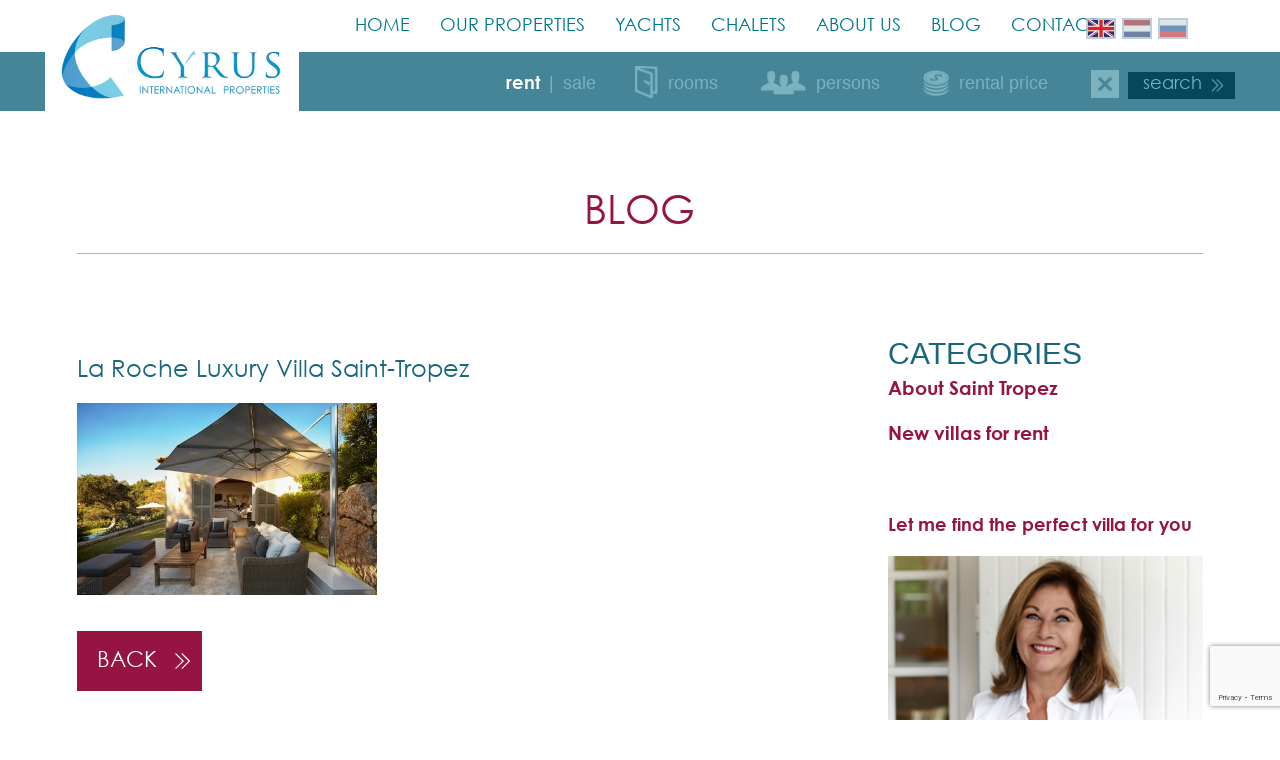

--- FILE ---
content_type: text/html; charset=UTF-8
request_url: https://cyrusvillas.com/?attachment_id=6781
body_size: 10434
content:
<!DOCTYPE html>
<!-- [if IE 9]><html class="no-js ie9"><![endif] -->
<html class="backgroundsize" lang="en">
<head>
	
	<meta charset="utf-8">
	
	<script>document.cookie='resolution='+Math.max(screen.width,screen.height)+("devicePixelRatio" in window ? ","+devicePixelRatio : ",1")+'; path=/';</script>

	<meta name="viewport" content="width=device-width, initial-scale=1">
	
	<link rel="icon" href="https://cyrusvillas.com/wp-content/themes/cyrus/assets/img/favicon.ico" type="image/x-icon" />

	<script type="text/javascript" src="https://code.jquery.com/jquery-1.11.1.min.js"></script>
	
	<!-- Font Awesome -->
	<script src="https://kit.fontawesome.com/6971a54300.js"></script>
	
	  

		
	<script type="text/javascript">

		document.write('<style type="text/css">body{display:none}</style>');
		jQuery(function($) {
			$('body').css('display','block');
		});

	</script>

	<!-- Facebook Pixel Code -->
	<script>
	!function(f,b,e,v,n,t,s){if(f.fbq)return;n=f.fbq=function(){n.callMethod?
	n.callMethod.apply(n,arguments):n.queue.push(arguments)};if(!f._fbq)f._fbq=n;
	n.push=n;n.loaded=!0;n.version='2.0';n.queue=[];t=b.createElement(e);t.async=!0;
	t.src=v;s=b.getElementsByTagName(e)[0];s.parentNode.insertBefore(t,s)}(window,
	document,'script','https://connect.facebook.net/en_US/fbevents.js');
	fbq('init', '462875823897484');
	fbq('track', 'PageView');
	</script>
	<noscript><img height="1" width="1" style="display:none"
	src="https://www.facebook.com/tr?id=462875823897484&ev=PageView&noscript=1"
	/></noscript>
	<!-- DO NOT MODIFY -->
	<!-- End Facebook Pixel Code -->
    
    <!-- <script>
  (function(i,s,o,g,r,a,m){i['GoogleAnalyticsObject']=r;i[r]=i[r]||function(){
  (i[r].q=i[r].q||[]).push(arguments)},i[r].l=1*new Date();a=s.createElement(o),
  m=s.getElementsByTagName(o)[0];a.async=1;a.src=g;m.parentNode.insertBefore(a,m)
  })(window,document,'script','https://www.google-analytics.com/analytics.js','ga');

  ga('create', 'UA-97842397-1', 'auto');
  ga('send', 'pageview');

</script> -->

<meta name='robots' content='index, follow, max-image-preview:large, max-snippet:-1, max-video-preview:-1' />
<link rel="alternate" hreflang="en-us" href="https://cyrusvillas.com/villa/villa-la-roche-saint-tropez/untitled-session21231/" />
<link rel="alternate" hreflang="nl-nl" href="https://cyrusvillas.com/?attachment_id=6780&#038;lang=nl" />
<link rel="alternate" hreflang="ru-ru" href="https://cyrusvillas.com/?attachment_id=6781&#038;lang=ru" />

<!-- Google Tag Manager for WordPress by gtm4wp.com -->
<script data-cfasync="false" data-pagespeed-no-defer>
	var gtm4wp_datalayer_name = "dataLayer";
	var dataLayer = dataLayer || [];
</script>
<!-- End Google Tag Manager for WordPress by gtm4wp.com -->
	<!-- This site is optimized with the Yoast SEO plugin v22.5 - https://yoast.com/wordpress/plugins/seo/ -->
	<title>La Roche Luxury Villa Saint-Tropez - Cyrus International</title>
	<link rel="canonical" href="https://cyrusvillas.com/?lang=ru" />
	<meta property="og:locale" content="en_US" />
	<meta property="og:type" content="article" />
	<meta property="og:title" content="La Roche Luxury Villa Saint-Tropez - Cyrus International" />
	<meta property="og:url" content="https://cyrusvillas.com/" />
	<meta property="og:site_name" content="Cyrus International" />
	<meta property="og:image" content="https://cyrusvillas.com" />
	<meta property="og:image:width" content="1920" />
	<meta property="og:image:height" content="1230" />
	<meta property="og:image:type" content="image/jpeg" />
	<meta name="twitter:card" content="summary_large_image" />
	<script type="application/ld+json" class="yoast-schema-graph">{"@context":"https://schema.org","@graph":[{"@type":"WebPage","@id":"https://cyrusvillas.com/","url":"https://cyrusvillas.com/","name":"La Roche Luxury Villa Saint-Tropez - Cyrus International","isPartOf":{"@id":"https://cyrusvillas.com/#website"},"primaryImageOfPage":{"@id":"https://cyrusvillas.com/#primaryimage"},"image":{"@id":"https://cyrusvillas.com/#primaryimage"},"thumbnailUrl":"https://cyrusvillas.com/wp-content/uploads/2015/11/Untitled-Session21231.jpg","datePublished":"2015-11-23T11:58:42+00:00","dateModified":"2015-11-23T11:58:42+00:00","breadcrumb":{"@id":"https://cyrusvillas.com/#breadcrumb"},"inLanguage":"en-US","potentialAction":[{"@type":"ReadAction","target":["https://cyrusvillas.com/"]}]},{"@type":"ImageObject","inLanguage":"en-US","@id":"https://cyrusvillas.com/#primaryimage","url":"https://cyrusvillas.com/wp-content/uploads/2015/11/Untitled-Session21231.jpg","contentUrl":"https://cyrusvillas.com/wp-content/uploads/2015/11/Untitled-Session21231.jpg","width":1920,"height":1230},{"@type":"BreadcrumbList","@id":"https://cyrusvillas.com/#breadcrumb","itemListElement":[{"@type":"ListItem","position":1,"name":"Home","item":"https://cyrusvillas.com/"},{"@type":"ListItem","position":2,"name":"ВИЛЛА ЛЯ РОШЕ","item":"https://cyrusvillas.com/villa/villa-la-roche-saint-tropez/?lang=ru"},{"@type":"ListItem","position":3,"name":"La Roche Luxury Villa Saint-Tropez"}]},{"@type":"WebSite","@id":"https://cyrusvillas.com/#website","url":"https://cyrusvillas.com/","name":"Cyrus International","description":"Rent villa Saint-Tropez","potentialAction":[{"@type":"SearchAction","target":{"@type":"EntryPoint","urlTemplate":"https://cyrusvillas.com/?s={search_term_string}"},"query-input":"required name=search_term_string"}],"inLanguage":"en-US"}]}</script>
	<!-- / Yoast SEO plugin. -->


<link rel="alternate" type="application/rss+xml" title="Cyrus International &raquo; La Roche Luxury Villa Saint-Tropez Comments Feed" href="https://cyrusvillas.com/?attachment_id=6781/feed/" />
<script type="text/javascript">
/* <![CDATA[ */
window._wpemojiSettings = {"baseUrl":"https:\/\/s.w.org\/images\/core\/emoji\/15.0.3\/72x72\/","ext":".png","svgUrl":"https:\/\/s.w.org\/images\/core\/emoji\/15.0.3\/svg\/","svgExt":".svg","source":{"concatemoji":"https:\/\/cyrusvillas.com\/wp-includes\/js\/wp-emoji-release.min.js?ver=6.5.7"}};
/*! This file is auto-generated */
!function(i,n){var o,s,e;function c(e){try{var t={supportTests:e,timestamp:(new Date).valueOf()};sessionStorage.setItem(o,JSON.stringify(t))}catch(e){}}function p(e,t,n){e.clearRect(0,0,e.canvas.width,e.canvas.height),e.fillText(t,0,0);var t=new Uint32Array(e.getImageData(0,0,e.canvas.width,e.canvas.height).data),r=(e.clearRect(0,0,e.canvas.width,e.canvas.height),e.fillText(n,0,0),new Uint32Array(e.getImageData(0,0,e.canvas.width,e.canvas.height).data));return t.every(function(e,t){return e===r[t]})}function u(e,t,n){switch(t){case"flag":return n(e,"\ud83c\udff3\ufe0f\u200d\u26a7\ufe0f","\ud83c\udff3\ufe0f\u200b\u26a7\ufe0f")?!1:!n(e,"\ud83c\uddfa\ud83c\uddf3","\ud83c\uddfa\u200b\ud83c\uddf3")&&!n(e,"\ud83c\udff4\udb40\udc67\udb40\udc62\udb40\udc65\udb40\udc6e\udb40\udc67\udb40\udc7f","\ud83c\udff4\u200b\udb40\udc67\u200b\udb40\udc62\u200b\udb40\udc65\u200b\udb40\udc6e\u200b\udb40\udc67\u200b\udb40\udc7f");case"emoji":return!n(e,"\ud83d\udc26\u200d\u2b1b","\ud83d\udc26\u200b\u2b1b")}return!1}function f(e,t,n){var r="undefined"!=typeof WorkerGlobalScope&&self instanceof WorkerGlobalScope?new OffscreenCanvas(300,150):i.createElement("canvas"),a=r.getContext("2d",{willReadFrequently:!0}),o=(a.textBaseline="top",a.font="600 32px Arial",{});return e.forEach(function(e){o[e]=t(a,e,n)}),o}function t(e){var t=i.createElement("script");t.src=e,t.defer=!0,i.head.appendChild(t)}"undefined"!=typeof Promise&&(o="wpEmojiSettingsSupports",s=["flag","emoji"],n.supports={everything:!0,everythingExceptFlag:!0},e=new Promise(function(e){i.addEventListener("DOMContentLoaded",e,{once:!0})}),new Promise(function(t){var n=function(){try{var e=JSON.parse(sessionStorage.getItem(o));if("object"==typeof e&&"number"==typeof e.timestamp&&(new Date).valueOf()<e.timestamp+604800&&"object"==typeof e.supportTests)return e.supportTests}catch(e){}return null}();if(!n){if("undefined"!=typeof Worker&&"undefined"!=typeof OffscreenCanvas&&"undefined"!=typeof URL&&URL.createObjectURL&&"undefined"!=typeof Blob)try{var e="postMessage("+f.toString()+"("+[JSON.stringify(s),u.toString(),p.toString()].join(",")+"));",r=new Blob([e],{type:"text/javascript"}),a=new Worker(URL.createObjectURL(r),{name:"wpTestEmojiSupports"});return void(a.onmessage=function(e){c(n=e.data),a.terminate(),t(n)})}catch(e){}c(n=f(s,u,p))}t(n)}).then(function(e){for(var t in e)n.supports[t]=e[t],n.supports.everything=n.supports.everything&&n.supports[t],"flag"!==t&&(n.supports.everythingExceptFlag=n.supports.everythingExceptFlag&&n.supports[t]);n.supports.everythingExceptFlag=n.supports.everythingExceptFlag&&!n.supports.flag,n.DOMReady=!1,n.readyCallback=function(){n.DOMReady=!0}}).then(function(){return e}).then(function(){var e;n.supports.everything||(n.readyCallback(),(e=n.source||{}).concatemoji?t(e.concatemoji):e.wpemoji&&e.twemoji&&(t(e.twemoji),t(e.wpemoji)))}))}((window,document),window._wpemojiSettings);
/* ]]> */
</script>
<style id='wp-emoji-styles-inline-css' type='text/css'>

	img.wp-smiley, img.emoji {
		display: inline !important;
		border: none !important;
		box-shadow: none !important;
		height: 1em !important;
		width: 1em !important;
		margin: 0 0.07em !important;
		vertical-align: -0.1em !important;
		background: none !important;
		padding: 0 !important;
	}
</style>
<link rel='stylesheet' id='wp-block-library-css' href='https://cyrusvillas.com/wp-includes/css/dist/block-library/style.min.css?ver=6.5.7' type='text/css' media='all' />
<style id='classic-theme-styles-inline-css' type='text/css'>
/*! This file is auto-generated */
.wp-block-button__link{color:#fff;background-color:#32373c;border-radius:9999px;box-shadow:none;text-decoration:none;padding:calc(.667em + 2px) calc(1.333em + 2px);font-size:1.125em}.wp-block-file__button{background:#32373c;color:#fff;text-decoration:none}
</style>
<style id='global-styles-inline-css' type='text/css'>
body{--wp--preset--color--black: #000000;--wp--preset--color--cyan-bluish-gray: #abb8c3;--wp--preset--color--white: #ffffff;--wp--preset--color--pale-pink: #f78da7;--wp--preset--color--vivid-red: #cf2e2e;--wp--preset--color--luminous-vivid-orange: #ff6900;--wp--preset--color--luminous-vivid-amber: #fcb900;--wp--preset--color--light-green-cyan: #7bdcb5;--wp--preset--color--vivid-green-cyan: #00d084;--wp--preset--color--pale-cyan-blue: #8ed1fc;--wp--preset--color--vivid-cyan-blue: #0693e3;--wp--preset--color--vivid-purple: #9b51e0;--wp--preset--gradient--vivid-cyan-blue-to-vivid-purple: linear-gradient(135deg,rgba(6,147,227,1) 0%,rgb(155,81,224) 100%);--wp--preset--gradient--light-green-cyan-to-vivid-green-cyan: linear-gradient(135deg,rgb(122,220,180) 0%,rgb(0,208,130) 100%);--wp--preset--gradient--luminous-vivid-amber-to-luminous-vivid-orange: linear-gradient(135deg,rgba(252,185,0,1) 0%,rgba(255,105,0,1) 100%);--wp--preset--gradient--luminous-vivid-orange-to-vivid-red: linear-gradient(135deg,rgba(255,105,0,1) 0%,rgb(207,46,46) 100%);--wp--preset--gradient--very-light-gray-to-cyan-bluish-gray: linear-gradient(135deg,rgb(238,238,238) 0%,rgb(169,184,195) 100%);--wp--preset--gradient--cool-to-warm-spectrum: linear-gradient(135deg,rgb(74,234,220) 0%,rgb(151,120,209) 20%,rgb(207,42,186) 40%,rgb(238,44,130) 60%,rgb(251,105,98) 80%,rgb(254,248,76) 100%);--wp--preset--gradient--blush-light-purple: linear-gradient(135deg,rgb(255,206,236) 0%,rgb(152,150,240) 100%);--wp--preset--gradient--blush-bordeaux: linear-gradient(135deg,rgb(254,205,165) 0%,rgb(254,45,45) 50%,rgb(107,0,62) 100%);--wp--preset--gradient--luminous-dusk: linear-gradient(135deg,rgb(255,203,112) 0%,rgb(199,81,192) 50%,rgb(65,88,208) 100%);--wp--preset--gradient--pale-ocean: linear-gradient(135deg,rgb(255,245,203) 0%,rgb(182,227,212) 50%,rgb(51,167,181) 100%);--wp--preset--gradient--electric-grass: linear-gradient(135deg,rgb(202,248,128) 0%,rgb(113,206,126) 100%);--wp--preset--gradient--midnight: linear-gradient(135deg,rgb(2,3,129) 0%,rgb(40,116,252) 100%);--wp--preset--font-size--small: 13px;--wp--preset--font-size--medium: 20px;--wp--preset--font-size--large: 36px;--wp--preset--font-size--x-large: 42px;--wp--preset--spacing--20: 0.44rem;--wp--preset--spacing--30: 0.67rem;--wp--preset--spacing--40: 1rem;--wp--preset--spacing--50: 1.5rem;--wp--preset--spacing--60: 2.25rem;--wp--preset--spacing--70: 3.38rem;--wp--preset--spacing--80: 5.06rem;--wp--preset--shadow--natural: 6px 6px 9px rgba(0, 0, 0, 0.2);--wp--preset--shadow--deep: 12px 12px 50px rgba(0, 0, 0, 0.4);--wp--preset--shadow--sharp: 6px 6px 0px rgba(0, 0, 0, 0.2);--wp--preset--shadow--outlined: 6px 6px 0px -3px rgba(255, 255, 255, 1), 6px 6px rgba(0, 0, 0, 1);--wp--preset--shadow--crisp: 6px 6px 0px rgba(0, 0, 0, 1);}:where(.is-layout-flex){gap: 0.5em;}:where(.is-layout-grid){gap: 0.5em;}body .is-layout-flex{display: flex;}body .is-layout-flex{flex-wrap: wrap;align-items: center;}body .is-layout-flex > *{margin: 0;}body .is-layout-grid{display: grid;}body .is-layout-grid > *{margin: 0;}:where(.wp-block-columns.is-layout-flex){gap: 2em;}:where(.wp-block-columns.is-layout-grid){gap: 2em;}:where(.wp-block-post-template.is-layout-flex){gap: 1.25em;}:where(.wp-block-post-template.is-layout-grid){gap: 1.25em;}.has-black-color{color: var(--wp--preset--color--black) !important;}.has-cyan-bluish-gray-color{color: var(--wp--preset--color--cyan-bluish-gray) !important;}.has-white-color{color: var(--wp--preset--color--white) !important;}.has-pale-pink-color{color: var(--wp--preset--color--pale-pink) !important;}.has-vivid-red-color{color: var(--wp--preset--color--vivid-red) !important;}.has-luminous-vivid-orange-color{color: var(--wp--preset--color--luminous-vivid-orange) !important;}.has-luminous-vivid-amber-color{color: var(--wp--preset--color--luminous-vivid-amber) !important;}.has-light-green-cyan-color{color: var(--wp--preset--color--light-green-cyan) !important;}.has-vivid-green-cyan-color{color: var(--wp--preset--color--vivid-green-cyan) !important;}.has-pale-cyan-blue-color{color: var(--wp--preset--color--pale-cyan-blue) !important;}.has-vivid-cyan-blue-color{color: var(--wp--preset--color--vivid-cyan-blue) !important;}.has-vivid-purple-color{color: var(--wp--preset--color--vivid-purple) !important;}.has-black-background-color{background-color: var(--wp--preset--color--black) !important;}.has-cyan-bluish-gray-background-color{background-color: var(--wp--preset--color--cyan-bluish-gray) !important;}.has-white-background-color{background-color: var(--wp--preset--color--white) !important;}.has-pale-pink-background-color{background-color: var(--wp--preset--color--pale-pink) !important;}.has-vivid-red-background-color{background-color: var(--wp--preset--color--vivid-red) !important;}.has-luminous-vivid-orange-background-color{background-color: var(--wp--preset--color--luminous-vivid-orange) !important;}.has-luminous-vivid-amber-background-color{background-color: var(--wp--preset--color--luminous-vivid-amber) !important;}.has-light-green-cyan-background-color{background-color: var(--wp--preset--color--light-green-cyan) !important;}.has-vivid-green-cyan-background-color{background-color: var(--wp--preset--color--vivid-green-cyan) !important;}.has-pale-cyan-blue-background-color{background-color: var(--wp--preset--color--pale-cyan-blue) !important;}.has-vivid-cyan-blue-background-color{background-color: var(--wp--preset--color--vivid-cyan-blue) !important;}.has-vivid-purple-background-color{background-color: var(--wp--preset--color--vivid-purple) !important;}.has-black-border-color{border-color: var(--wp--preset--color--black) !important;}.has-cyan-bluish-gray-border-color{border-color: var(--wp--preset--color--cyan-bluish-gray) !important;}.has-white-border-color{border-color: var(--wp--preset--color--white) !important;}.has-pale-pink-border-color{border-color: var(--wp--preset--color--pale-pink) !important;}.has-vivid-red-border-color{border-color: var(--wp--preset--color--vivid-red) !important;}.has-luminous-vivid-orange-border-color{border-color: var(--wp--preset--color--luminous-vivid-orange) !important;}.has-luminous-vivid-amber-border-color{border-color: var(--wp--preset--color--luminous-vivid-amber) !important;}.has-light-green-cyan-border-color{border-color: var(--wp--preset--color--light-green-cyan) !important;}.has-vivid-green-cyan-border-color{border-color: var(--wp--preset--color--vivid-green-cyan) !important;}.has-pale-cyan-blue-border-color{border-color: var(--wp--preset--color--pale-cyan-blue) !important;}.has-vivid-cyan-blue-border-color{border-color: var(--wp--preset--color--vivid-cyan-blue) !important;}.has-vivid-purple-border-color{border-color: var(--wp--preset--color--vivid-purple) !important;}.has-vivid-cyan-blue-to-vivid-purple-gradient-background{background: var(--wp--preset--gradient--vivid-cyan-blue-to-vivid-purple) !important;}.has-light-green-cyan-to-vivid-green-cyan-gradient-background{background: var(--wp--preset--gradient--light-green-cyan-to-vivid-green-cyan) !important;}.has-luminous-vivid-amber-to-luminous-vivid-orange-gradient-background{background: var(--wp--preset--gradient--luminous-vivid-amber-to-luminous-vivid-orange) !important;}.has-luminous-vivid-orange-to-vivid-red-gradient-background{background: var(--wp--preset--gradient--luminous-vivid-orange-to-vivid-red) !important;}.has-very-light-gray-to-cyan-bluish-gray-gradient-background{background: var(--wp--preset--gradient--very-light-gray-to-cyan-bluish-gray) !important;}.has-cool-to-warm-spectrum-gradient-background{background: var(--wp--preset--gradient--cool-to-warm-spectrum) !important;}.has-blush-light-purple-gradient-background{background: var(--wp--preset--gradient--blush-light-purple) !important;}.has-blush-bordeaux-gradient-background{background: var(--wp--preset--gradient--blush-bordeaux) !important;}.has-luminous-dusk-gradient-background{background: var(--wp--preset--gradient--luminous-dusk) !important;}.has-pale-ocean-gradient-background{background: var(--wp--preset--gradient--pale-ocean) !important;}.has-electric-grass-gradient-background{background: var(--wp--preset--gradient--electric-grass) !important;}.has-midnight-gradient-background{background: var(--wp--preset--gradient--midnight) !important;}.has-small-font-size{font-size: var(--wp--preset--font-size--small) !important;}.has-medium-font-size{font-size: var(--wp--preset--font-size--medium) !important;}.has-large-font-size{font-size: var(--wp--preset--font-size--large) !important;}.has-x-large-font-size{font-size: var(--wp--preset--font-size--x-large) !important;}
.wp-block-navigation a:where(:not(.wp-element-button)){color: inherit;}
:where(.wp-block-post-template.is-layout-flex){gap: 1.25em;}:where(.wp-block-post-template.is-layout-grid){gap: 1.25em;}
:where(.wp-block-columns.is-layout-flex){gap: 2em;}:where(.wp-block-columns.is-layout-grid){gap: 2em;}
.wp-block-pullquote{font-size: 1.5em;line-height: 1.6;}
</style>
<link rel='stylesheet' id='contact-form-7-css' href='https://cyrusvillas.com/wp-content/plugins/contact-form-7/includes/css/styles.css?ver=5.9.3' type='text/css' media='all' />
<link rel='stylesheet' id='wpml-legacy-dropdown-0-css' href='//cyrusvillas.com/wp-content/plugins/sitepress-multilingual-cms/templates/language-switchers/legacy-dropdown/style.css?ver=1' type='text/css' media='all' />
<style id='wpml-legacy-dropdown-0-inline-css' type='text/css'>
.wpml-ls-statics-shortcode_actions{background-color:#ffffff;}.wpml-ls-statics-shortcode_actions, .wpml-ls-statics-shortcode_actions .wpml-ls-sub-menu, .wpml-ls-statics-shortcode_actions a {border-color:#cdcdcd;}.wpml-ls-statics-shortcode_actions a {color:#444444;background-color:#ffffff;}.wpml-ls-statics-shortcode_actions a:hover,.wpml-ls-statics-shortcode_actions a:focus {color:#000000;background-color:#eeeeee;}.wpml-ls-statics-shortcode_actions .wpml-ls-current-language>a {color:#444444;background-color:#ffffff;}.wpml-ls-statics-shortcode_actions .wpml-ls-current-language:hover>a, .wpml-ls-statics-shortcode_actions .wpml-ls-current-language>a:focus {color:#000000;background-color:#eeeeee;}
</style>
<link rel='stylesheet' id='bxslider_css-css' href='https://cyrusvillas.com/wp-content/themes/cyrus/assets/js/plugins/bxslider/jquery.bxslider.css?ver=6.5.7' type='text/css' media='all' />
<link rel='stylesheet' id='mmenumaster_css-css' href='https://cyrusvillas.com/wp-content/themes/cyrus/assets/js/plugins/mmenu-master/jquery.mmenu.all.css?ver=6.5.7' type='text/css' media='all' />
<link rel='stylesheet' id='animate_css-css' href='https://cyrusvillas.com/wp-content/themes/cyrus/assets/css/animate.css?ver=6.5.7' type='text/css' media='all' />
<link rel='stylesheet' id='fancySelect_css-css' href='https://cyrusvillas.com/wp-content/themes/cyrus/assets/css/fancySelect.css?ver=6.5.7' type='text/css' media='all' />
<link rel='stylesheet' id='style_css-css' href='https://cyrusvillas.com/wp-content/themes/cyrus/assets/css/style.css?ver=6.5.7' type='text/css' media='all' />
<script type="text/javascript" src="//cyrusvillas.com/wp-content/plugins/sitepress-multilingual-cms/templates/language-switchers/legacy-dropdown/script.js?ver=1" id="wpml-legacy-dropdown-0-js"></script>
<script type="text/javascript" src="https://cyrusvillas.com/wp-includes/js/jquery/jquery.min.js?ver=3.7.1" id="jquery-core-js"></script>
<script type="text/javascript" src="https://cyrusvillas.com/wp-includes/js/jquery/jquery-migrate.min.js?ver=3.4.1" id="jquery-migrate-js"></script>
<script></script><link rel="https://api.w.org/" href="https://cyrusvillas.com/wp-json/" /><link rel="alternate" type="application/json" href="https://cyrusvillas.com/wp-json/wp/v2/media/6781" /><link rel="EditURI" type="application/rsd+xml" title="RSD" href="https://cyrusvillas.com/xmlrpc.php?rsd" />
<meta name="generator" content="WordPress 6.5.7" />
<link rel='shortlink' href='https://cyrusvillas.com/?p=6781' />
<link rel="alternate" type="application/json+oembed" href="https://cyrusvillas.com/wp-json/oembed/1.0/embed?url=https%3A%2F%2Fcyrusvillas.com%2F%3Fattachment_id%3D6781" />
<link rel="alternate" type="text/xml+oembed" href="https://cyrusvillas.com/wp-json/oembed/1.0/embed?url=https%3A%2F%2Fcyrusvillas.com%2F%3Fattachment_id%3D6781&#038;format=xml" />
<meta name="generator" content="WPML ver:4.2.0 stt:39,1,47;" />

<!-- Google Tag Manager for WordPress by gtm4wp.com -->
<!-- GTM Container placement set to footer -->
<script data-cfasync="false" data-pagespeed-no-defer>
	var dataLayer_content = {"pagePostType":"attachment","pagePostType2":"single-attachment","pagePostAuthor":"Ron van Veen"};
	dataLayer.push( dataLayer_content );
</script>
<script data-cfasync="false">
(function(w,d,s,l,i){w[l]=w[l]||[];w[l].push({'gtm.start':
new Date().getTime(),event:'gtm.js'});var f=d.getElementsByTagName(s)[0],
j=d.createElement(s),dl=l!='dataLayer'?'&l='+l:'';j.async=true;j.src=
'//www.googletagmanager.com/gtm.js?id='+i+dl;f.parentNode.insertBefore(j,f);
})(window,document,'script','dataLayer','GTM-KMLM4G9');
</script>
<!-- End Google Tag Manager for WordPress by gtm4wp.com --><meta name="generator" content="Powered by WPBakery Page Builder - drag and drop page builder for WordPress."/>
		<style type="text/css" id="wp-custom-css">
			/* Header */
.header .main-nav ul li a{
	font-size:18px;
}
@media screen and (min-width:467px){
	.page .header .spacer, .page .header .center{
		height:52px;
	}
}

.wpoi-hustle .wpoi-button button{
Background:#fff;
}
.wpoi-content{
display:none;
}
.inc_opt_slidein.inc_opt_slidein_bottom_left{
background-image: url("https://cyrusvillas.com/wp-content/uploads/2017/07/welcome-to-the-good-life-bg.png");
border: 3px solid rgba(218,218,218,1)!important;
}
.wpoi-hustle form .wpoi-element input[type="email"]{
opacity: 0.9;
border: 3px solid rgba(218,218,218,1)!important;
color:#333;
}
.inc_optin_1 .wpoi-hustle form button{
background:#fff!important;
border: 3px solid rgba(218,218,218,1)!important;
color:#006eb8!important;
padding: 2px 6px 3px;
}
.inc_optin_1 .wpoi-hustle form button:hover{
background:#fafafa!important;
}
.inc_optin a.inc-opt-close-btn{
color:#ffffff!important;
padding-top: 10px;
height: 10px;
}
.inc_optin a.inc-opt-close-btn:hover{
color:#fafafa!important;
}
.wpoi-slide{
max-width:700px!important;
}
.villas-home h1{
text-align:left;
text-transform:uppercase;
color:#951442;
}
.villas-home p{
text-align:left;
padding:0px!important;
font-family: Verdana, sans-serif;
font-size: 13px!important;
line-height: 20px!important;
}
.villas-home a{
color:#951442;
font-weight:bold;
}
.villas-home a:hover{
color:#00768B;
}

.lp-color {
	color: #763f4e;
}

.lp-line {
	margin-bottom: 20px;
}

.lp-header {
	width: 100%;
	height: 300px;
	margin-top: 100px
}

.lp-header-1 {
	background: url('https://cyrusvillas.com/wp-content/uploads/2017/06/la_mer_villa-La-Mer-1920x869.jpg') no-repeat;
	background-size: cover;
	background-position: center center;
}

.lp-header-2 {
	background: url('https://cyrusvillas.com/wp-content/uploads/2017/06/rent-villa-saint-tropez-pieds-dans-leauOutdoor_Dining_Room_2-1920x869.jpg') no-repeat;
	background-size: cover;
	background-position: center center;
}

.lp-header-3 {
	background: url('https://cyrusvillas.com/wp-content/uploads/2018/01/lp-exclusiverentals-header.jpg') no-repeat;
	background-size: cover;
	background-position: center center;
}

.lp-header-4 {
	background: url('https://cyrusvillas.com/wp-content/uploads/2018/01/lp-cotedazur-header.jpg') no-repeat;
	background-size: cover;
	background-position: center center;
}

.lp-header-5 {
	background: url('https://cyrusvillas.com/wp-content/uploads/2018/01/lp-richpeople-header.jpg') no-repeat;
	background-size: cover;
	background-position: center center;
}

.lp-header .btn-more {
    position: absolute;
		width: 250px;
	text-align: center;
    left: calc(50% - 125px);
    top: 130px;
    z-index: 51;
    font-family: 'CenturyGothic';
    font-size: 22px;
    line-height: 1.5;
    color: #fff;
    text-decoration: none;
    text-transform: uppercase;
    display: inline-block;
    padding: 5px 0;
    background: #8f2c5a;
    opacity: 0.8;
}

@media only screen and (max-width: 959px) {
	.lp-header {
		margin-top: 30px;
	}
	.lp-header .btn-more {
  	top: 185px;  
	}
}

.lp-intro p {
	font-size: 18px;
	line-height: 180%;
}
	
.lp-blok p {
	font-size: 12px;
}

.btn-yachts{
	background:#13677e;
	color:#fff;
	padding:7px 20px;
	font-size:20px;
	font-weight:800;
	text-transform:uppercase;
}
.btn-yachts:hover{
	background:#dde4ea;
	color:#13677e;
	transition:.25s;
}
.page-id-11407 .showcase #pager{
	display:none!important;
}
.yacht-content h1{
	font-size:30px;
	text-transform:uppercase;
	margin-top:-110px
}
@media screen and (max-width:767px){
	.yacht-content h1{
		margin-top:-60px;
}
}
.yacht-content p{
	font-size:14px;
	line-height:22px;
	margin-top:20px;
}

/* Algemeen */
.villa-detail .villa-about ul{
	list-style-type:disc;
	margin-left:20px;
	margin-bottom:15px;
	font-family:Verdana, 'Geneva', sans-serif;
	font-size:14px;
	line-height:22px;
}

/* Header */
.header .logo, .header .logo img{
	height:111px;
	width:auto;
}
@media screen and (max-width:767px){
	.header .logo, .header .logo img{
		height:82px
	}
}

/* Blog */
.blog-item h2{
	margin-top:20px
}

/* Footer */
.footer-logo img{
	max-width:150px
}
.footer-col a i{
	font-size:25px!important;
	color:#fff;
	background:#656665;
	margin-top:5px;
	margin-bottom:0px;
}
.footer-col a i:hover{
	background:#18677d;
	transition:.5s;
}
.fa-facebook-f{
	padding:4px 8px;
}
.fa-instagram{
	padding:4px 5px;
}

/* Cookie consent */
#catapult-cookie-bar{
	z-index:1000300;
	width:calc(100% - 30px);
	margin:15px;
	box-shadow:0 0 7px 0 rgba(50,50,50,.7);
	font-family: Verdana, sans-serif;
	font-size: 12px;
	line-height:1.5;
}
button#catapultCookie{
	color:#ffff;
	font-size:15px;
	border-radius:0px;
	box-shadow:0 0 5px 0 rgba(50,50,50,.5);
}
button#catapultCookie:hover{
	background:#00768b;
	box-shadow:0 0 8px 0 rgba(50,50,50,.7);
	transition:.5s;
}
.blogs .blog-item ul{
	padding-left:10px;
	margin-bottom:15px;
}
.blogs .blog-item ul li{
	margin-bottom:0px
}

.about-img {
	width:100%;
	margin-top:130px;
	margin-bottom:-180px;
	max-width:1320px;
	margin-left:auto;
	margin-right:auto;
	display:block
}
		</style>
		<noscript><style> .wpb_animate_when_almost_visible { opacity: 1; }</style></noscript>	

<!-- Recaptcha -->
<script src='https://www.google.com/recaptcha/api.js'></script>

<!--Google Tag Manager -->
<!-- <script>(function(w,d,s,l,i){w[l]=w[l]||[];w[l].push({'gtm.start':
new Date().getTime(),event:'gtm.js'});var f=d.getElementsByTagName(s)[0],
j=d.createElement(s),dl=l!='dataLayer'?'&l='+l:'';j.async=true;j.src=
'https://www.googletagmanager.com/gtm.js?id='+i+dl;f.parentNode.insertBefore(j,f);
})(window,document,'script','dataLayer','GTM-57LSGNX');</script> -->
<!-- End Google Tag Manager -->

<!-- Global site tag (gtag.js) - Google Analytics -->
<!-- <script async src="https://www.googletagmanager.com/gtag/js?id=UA-142992934-2"></script>
<script>
  window.dataLayer = window.dataLayer || [];
  function gtag(){dataLayer.push(arguments);}
  gtag('js', new Date());
 
  gtag('config', 'UA-142992934-2');
</script> -->
	
<!-- Global site tag (gtag.js) - Google Ads: 771751769 --> 
<!-- <script async src="https://www.googletagmanager.com/gtag/js?id=AW-771751769"></script> <script> window.dataLayer = window.dataLayer || []; function gtag(){dataLayer.push(arguments);} gtag('js', new Date()); gtag('config', 'AW-771751769'); </script>	 -->
	
	
<!-- Global site tag (gtag.js) - Google Analytics -->
<!-- <script async src="https://www.googletagmanager.com/gtag/js?id=UA-129509815-60"></script>
<script>
  window.dataLayer = window.dataLayer || [];
  function gtag(){dataLayer.push(arguments);}
  gtag('js', new Date());
 
  gtag('config', 'UA-129509815-60');
</script> -->


</head>

<body class="page detail content blog-detail test">
<!-- Google Tag Manager (noscript) -->
<noscript><iframe src="https://www.googletagmanager.com/ns.html?id=GTM-57LSGNX"
height="0" width="0" style="display:none;visibility:hidden"></iframe></noscript>
<!-- End Google Tag Manager (noscript) -->

<!-- Google Tag Manager -->

<noscript><iframe src="//www.googletagmanager.com/ns.html?id=GTM-KXHTJN"

height="0" width="0" style="display:none;visibility:hidden"></iframe></noscript>

<script>(function(w,d,s,l,i){w[l]=w[l]||[];w[l].push({'gtm.start':

new Date().getTime(),event:'gtm.js'});var f=d.getElementsByTagName(s)[0],

j=d.createElement(s),dl=l!='dataLayer'?'&l='+l:'';j.async=true;j.src=

'//www.googletagmanager.com/gtm.js?id='+i+dl;f.parentNode.insertBefore(j,f);

})(window,document,'script','dataLayer','GTM-KXHTJN');</script>

<!-- End Google Tag Manager -->
	<div class="container">
		
		<header class="header">
	<div class="spacer">
		<div class="center group">
			<a class="logo" href="https://cyrusvillas.com"><img src="https://cyrusvillas.com/wp-content/themes/cyrus/assets/img/logo.jpg" alt="logo cyrus villas"></a>
			
			<nav class="main-nav dots-hover-effect"><ul id="menu-main-menu" class="group"><li id="menu-item-2234" class="menu-item menu-item-type-post_type menu-item-object-page menu-item-home menu-item-2234"><a href="https://cyrusvillas.com/">Home</a></li>
<li id="menu-item-1185" class="menu-item menu-item-type-custom menu-item-object-custom menu-item-1185"><a href="https://cyrusvillas.com/our-properties/?villa-type=rent&#038;rooms=&#038;rentprice=&#038;saleprice=">Our properties</a></li>
<li id="menu-item-11485" class="menu-item menu-item-type-post_type menu-item-object-page menu-item-11485"><a href="https://cyrusvillas.com/yachts/">Yachts</a></li>
<li id="menu-item-13110" class="menu-item menu-item-type-custom menu-item-object-custom menu-item-13110"><a href="https://cyrusvillas.com/chalets/">Chalets</a></li>
<li id="menu-item-64" class="menu-item menu-item-type-post_type menu-item-object-page menu-item-64"><a href="https://cyrusvillas.com/about-us/">About us</a></li>
<li id="menu-item-4585" class="menu-item menu-item-type-custom menu-item-object-custom menu-item-4585"><a href="/blog">Blog</a></li>
<li id="menu-item-65" class="menu-item menu-item-type-post_type menu-item-object-page menu-item-65"><a href="https://cyrusvillas.com/contact/">Contact</a></li>
</ul></nav>
						<div class="language-switch"> 
					<ul class="basic" onchange="javascript:location.href = this.value;">
					<li class="en selected" ><a href="https://cyrusvillas.com/villa/villa-la-roche-saint-tropez/untitled-session21231/"></a></li><li class="nl"><a href="https://cyrusvillas.com/?attachment_id=6780&lang=nl"></a></li><li class="ru"><a href="https://cyrusvillas.com/?attachment_id=6781&lang=ru"></a></li>
				</ul>
			</div>
  
			<a class="menu-toggle" href="#main-nav-mobile">Menu</a>
			
			<nav id="main-nav-mobile" style="display:none;">
				<ul id="menu-mobile-menu" class=""><li id="menu-item-172" class="menu-item menu-item-type-post_type menu-item-object-page menu-item-home menu-item-172"><a href="https://cyrusvillas.com/">Luxury Villas in Saint-Tropez</a></li>
<li id="menu-item-3879" class="menu-item menu-item-type-custom menu-item-object-custom menu-item-3879"><a href="https://cyrusvillas.com/our-properties/?villa-type=rent&#038;rooms=&#038;rentprice=&#038;saleprice=">Our properties</a></li>
<li id="menu-item-11662" class="menu-item menu-item-type-post_type menu-item-object-page menu-item-11662"><a href="https://cyrusvillas.com/yachts/">Yachts</a></li>
<li id="menu-item-173" class="menu-item menu-item-type-post_type menu-item-object-page menu-item-173"><a href="https://cyrusvillas.com/about-us/">About us</a></li>
<li id="menu-item-174" class="menu-item menu-item-type-post_type menu-item-object-page current_page_parent menu-item-174"><a href="https://cyrusvillas.com/blog/">Blog</a></li>
<li id="menu-item-176" class="menu-item menu-item-type-post_type menu-item-object-page menu-item-176"><a href="https://cyrusvillas.com/contact/">Contact</a></li>
</ul>			</nav>

		</div>

		<div class="search">

					<form class="search-villa" method="get" action="https://cyrusvillas.com/our-properties">
		
		<ul class="group">

			<li class="type">
				<div class="type-wrapper">
					<input type="radio" id="rent" value="rent" name="villa-type"  checked><label class="label-rent" for="rent">rent</label>
					<span class="seperator"></span>
					<input type="radio" id="sale" value="sale" name="villa-type" ><label class="label-sale last" for="sale">sale</label>
				</div>
			</li>

						<li class="rooms">			
				<select class="basic" name="rooms">
					<option value="">rooms</option>
					
					
				</select>
			</li>

						<li class="persons">
				<select class="basic" name="persons">
					<option value="">persons</option>
									</select>
			</li>

							<li id="price_rent" class="price">
					<select class="basic" name="rentprice">
						<option value="">rental price</option>
											</select>
				</li>

			

			<li class="clear-btn">
				<div>
					<input class="clear" type="clear" name="q" value="X">
					<script>
					  $(document).ready(function(){
					     $(".clear").click(function(){
					     	window.location.href = "http://cyrusvillas.com/our-properties/?villa-type=rent&rooms=&rentprice=&saleprice=";
					     });
					  });
					</script>
				</div>
			</li>

			<li class="submit-btn">
				<div>
					<input type="submit" value="search">
				</div>
			</li>
		</ul>
	<input type='hidden' name='lang' value='en' /></form>
</div>
	</div>
</header>
		<div class="about-villa">
			<div class="center">
				<h1>Blog</h1>			</div>
		</div>
	
		<div class="blogs">
			<div class="center group">

				
				<div class="blog-left">

									
					<div class="blog-item">
												<h2>La Roche Luxury Villa Saint-Tropez</h2>
						<p class="author"></p>
						<p class="attachment"><a href='https://cyrusvillas.com/wp-content/uploads/2015/11/Untitled-Session21231.jpg'><img fetchpriority="high" decoding="async" width="300" height="192" src="https://cyrusvillas.com/wp-content/uploads/2015/11/Untitled-Session21231-300x192.jpg" class="attachment-medium size-medium" alt="" srcset="https://cyrusvillas.com/wp-content/uploads/2015/11/Untitled-Session21231-300x192.jpg 300w, https://cyrusvillas.com/wp-content/uploads/2015/11/Untitled-Session21231-1024x656.jpg 1024w, https://cyrusvillas.com/wp-content/uploads/2015/11/Untitled-Session21231.jpg 1920w" sizes="(max-width: 300px) 100vw, 300px" /></a></p>
						<a class="btn-more hover-effect hover-effect-views" href="https://cyrusvillas.com/blog/">Back</a>
					</div>

				</div>

				<div class="blog-right">
					<div class="categories">
						<li class="categories"><h3>Categories</h3><ul>	<li class="cat-item cat-item-21"><a href="https://cyrusvillas.com/category/about-saint-tropez/">About Saint Tropez</a>
</li>
	<li class="cat-item cat-item-20"><a href="https://cyrusvillas.com/category/new-villas-for-rent/">New villas for rent</a>
</li>
</ul></li>					</div>
					
<div class="personal-contact">
	<h4>Let me find the perfect villa for you</h4>
<p><img decoding="async" class="alignnone wp-image-108 size-full" src="https://cyrusvillas.com/wp-content/uploads/2015/11/silvana-enquiry.jpg" alt="silvana-enquiry" width="341" height="198" srcset="https://cyrusvillas.com/wp-content/uploads/2015/11/silvana-enquiry.jpg 341w, https://cyrusvillas.com/wp-content/uploads/2015/11/silvana-enquiry-300x174.jpg 300w" sizes="(max-width: 341px) 100vw, 341px" /></p>
	<p class="action"><span class="contact"><a href="/contact"><b>Contact me</b></a> directly</span> <span class="phone">Phone</span><span class="phone-number" style="display:none;"><a href="tel:Mobile33681924136Office31102821221">Mobile +33681924136 / Office +31102821221</a></span></p>
</div>				</div>
			</div>
		</div>
		
	</div> <!-- end container -->

		<footer class="footer">
			<div class="footer-columns center group">
				<div class="footer-col">

					<h1>Welcome to the Good Life!</h1>			<div class="textwidget"><p>For the past 20 years Cyrus International Properties has been guiding prospects in having a great holiday. During those 20 years Cyrus has put a lot of effort in building a team of dedicated, hard working professionals. That’s one of the reasons our wealthy clients have been loyal to our company. Together with our business partners we have succeeded in establishing a good relationship with them. You may expect a high standard in every service we offer and promise to continue cooperating with you in the same pleasant manner.</p>
<h3>Follow us on social media</h3>
<p><a href="https://www.facebook.com/Cyrus-Villas-256314531431494/" target="_target" rel="noopener"><i class="fab fa-facebook-f"></i></a> <a href="https://www.instagram.com/cyrus.villas/" target="_target" rel="noopener"><i class="fab fa-instagram"></i></a></p>
</div>
		
				</div>
				<div class="footer-col second group">
					<div class="left"><h1>Pages</h1><div class="menu-footer-2-container"><ul id="menu-footer-2" class="menu"><li id="menu-item-5324" class="menu-item menu-item-type-post_type menu-item-object-page menu-item-5324"><a href="https://cyrusvillas.com/disclaimer/">Disclaimer</a></li>
<li id="menu-item-5325" class="menu-item menu-item-type-post_type menu-item-object-page menu-item-5325"><a href="https://cyrusvillas.com/privacy-statement/">Privacy Statement</a></li>
<li id="menu-item-5323" class="menu-item menu-item-type-post_type menu-item-object-page menu-item-5323"><a href="https://cyrusvillas.com/sitemap/">Sitemap</a></li>
<li id="menu-item-5327" class="menu-item menu-item-type-post_type menu-item-object-page menu-item-5327"><a href="https://cyrusvillas.com/contact/">Contact us</a></li>
</ul></div></div>
									</div>
				<div class="footer-col last">
					<h1>Newsletter</h1>
					<div class="newsletter group">

						

						<form class="news-form group" action="https://cyrusvillas.com/thanks-for-subscribing/" method="post">
							<input class="email" type="email" name="email" placeholder="your e-mail address">
							<input class="submit" type="submit" value="submit">
							<img class="icon-news" src="https://cyrusvillas.com/wp-content/themes/cyrus/assets/img/icon-news.png" alt="news">
						</form>
					
						<div class="left">
						<!-- 	<ul class="social group">
								<li class="twitter"><a href="#">Twitter</a></li>
								<li class="facebook"><a href="#">Facebook</a></li>
							</ul> -->
							<img src="/wp-content/uploads/2016/06/Welcome-to-the-good-life.png" alt="Welcome to the good life">
						</div>
						<div class="right footer-logo">
							<img class="footer-logo" src="https://cyrusvillas.com/wp-content/themes/cyrus/assets/img/Cyrus-Villa-rental-St-Tropez.png" alt="logo cyrus villas footer">
						</div>
					</div>
				</div>

			</div>

			<div class="footer-bottom center group">
				<div class="footer-col">

					<p>Copyright&copy;2026 CYRUS INTERNATIONAL BV. All rights reserved.</p>					
				</div>
				<div class="footer-col last">
					<!-- <p>Website by <a href="http://studiocampo.nl/" target="_blank">Studio Campo</a></p> -->
				</div>
				<a href="#" class="scrollToTop" style="display:none;">Scroll To Top</a>
			</div>
				
		</footer>		

	
		<!-- Go to www.addthis.com/dashboard to customize your tools --> <script type="text/javascript" src="//s7.addthis.com/js/300/addthis_widget.js#pubid=ra-581d92592b5945bf"></script>


<!-- GTM Container placement set to footer -->
<!-- Google Tag Manager (noscript) -->
				<noscript><iframe src="https://www.googletagmanager.com/ns.html?id=GTM-KMLM4G9" height="0" width="0" style="display:none;visibility:hidden" aria-hidden="true"></iframe></noscript>
<!-- End Google Tag Manager (noscript) --><script type="text/javascript" src="https://cyrusvillas.com/wp-content/plugins/contact-form-7/includes/swv/js/index.js?ver=5.9.3" id="swv-js"></script>
<script type="text/javascript" id="contact-form-7-js-extra">
/* <![CDATA[ */
var wpcf7 = {"api":{"root":"https:\/\/cyrusvillas.com\/wp-json\/","namespace":"contact-form-7\/v1"}};
/* ]]> */
</script>
<script type="text/javascript" src="https://cyrusvillas.com/wp-content/plugins/contact-form-7/includes/js/index.js?ver=5.9.3" id="contact-form-7-js"></script>
<script type="text/javascript" src="https://cyrusvillas.com/wp-content/themes/cyrus/assets/js/jquery.lazyload.min.js?ver=6.5.7" id="lazyload_js-js"></script>
<script type="text/javascript" src="https://cyrusvillas.com/wp-content/themes/cyrus/assets/js/plugins/bxslider/jquery.bxslider.min.js?ver=6.5.7" id="bxslider_js-js"></script>
<script type="text/javascript" src="https://cyrusvillas.com/wp-content/themes/cyrus/assets/js/thumb-slider.js?ver=6.5.7" id="thumb-slider_js-js"></script>
<script type="text/javascript" src="https://cyrusvillas.com/wp-content/themes/cyrus/assets/js/classie.js?ver=6.5.7" id="classie_js-js"></script>
<script type="text/javascript" src="https://cyrusvillas.com/wp-content/themes/cyrus/assets/js/plugins/mmenu-master/jquery.mmenu.min.all.js?ver=6.5.7" id="mmenumaster_js-js"></script>
<script type="text/javascript" src="https://cyrusvillas.com/wp-content/themes/cyrus/assets/js/wow.min.js?ver=6.5.7" id="wow_js-js"></script>
<script type="text/javascript" src="https://cyrusvillas.com/wp-content/themes/cyrus/assets/js/jquery.columnizer.js?ver=6.5.7" id="columnizer_js-js"></script>
<script type="text/javascript" src="https://cyrusvillas.com/wp-content/themes/cyrus/assets/js/fancySelect.js?ver=6.5.7" id="fancySelect_js-js"></script>
<script type="text/javascript" src="https://cyrusvillas.com/wp-content/themes/cyrus/assets/js/main.js?ver=6.5.7" id="main_js-js"></script>
<script type="text/javascript" src="https://www.google.com/recaptcha/api.js?render=6LeEsasUAAAAAD9kXQLk75an7ItPSLmGw24VTfy2&amp;ver=3.0" id="google-recaptcha-js"></script>
<script type="text/javascript" src="https://cyrusvillas.com/wp-includes/js/dist/vendor/wp-polyfill-inert.min.js?ver=3.1.2" id="wp-polyfill-inert-js"></script>
<script type="text/javascript" src="https://cyrusvillas.com/wp-includes/js/dist/vendor/regenerator-runtime.min.js?ver=0.14.0" id="regenerator-runtime-js"></script>
<script type="text/javascript" src="https://cyrusvillas.com/wp-includes/js/dist/vendor/wp-polyfill.min.js?ver=3.15.0" id="wp-polyfill-js"></script>
<script type="text/javascript" id="wpcf7-recaptcha-js-extra">
/* <![CDATA[ */
var wpcf7_recaptcha = {"sitekey":"6LeEsasUAAAAAD9kXQLk75an7ItPSLmGw24VTfy2","actions":{"homepage":"homepage","contactform":"contactform"}};
/* ]]> */
</script>
<script type="text/javascript" src="https://cyrusvillas.com/wp-content/plugins/contact-form-7/modules/recaptcha/index.js?ver=5.9.3" id="wpcf7-recaptcha-js"></script>
<script></script></body>
</html>











--- FILE ---
content_type: text/html; charset=utf-8
request_url: https://www.google.com/recaptcha/api2/anchor?ar=1&k=6LeEsasUAAAAAD9kXQLk75an7ItPSLmGw24VTfy2&co=aHR0cHM6Ly9jeXJ1c3ZpbGxhcy5jb206NDQz&hl=en&v=PoyoqOPhxBO7pBk68S4YbpHZ&size=invisible&anchor-ms=20000&execute-ms=30000&cb=cmbencfwhiyy
body_size: 48614
content:
<!DOCTYPE HTML><html dir="ltr" lang="en"><head><meta http-equiv="Content-Type" content="text/html; charset=UTF-8">
<meta http-equiv="X-UA-Compatible" content="IE=edge">
<title>reCAPTCHA</title>
<style type="text/css">
/* cyrillic-ext */
@font-face {
  font-family: 'Roboto';
  font-style: normal;
  font-weight: 400;
  font-stretch: 100%;
  src: url(//fonts.gstatic.com/s/roboto/v48/KFO7CnqEu92Fr1ME7kSn66aGLdTylUAMa3GUBHMdazTgWw.woff2) format('woff2');
  unicode-range: U+0460-052F, U+1C80-1C8A, U+20B4, U+2DE0-2DFF, U+A640-A69F, U+FE2E-FE2F;
}
/* cyrillic */
@font-face {
  font-family: 'Roboto';
  font-style: normal;
  font-weight: 400;
  font-stretch: 100%;
  src: url(//fonts.gstatic.com/s/roboto/v48/KFO7CnqEu92Fr1ME7kSn66aGLdTylUAMa3iUBHMdazTgWw.woff2) format('woff2');
  unicode-range: U+0301, U+0400-045F, U+0490-0491, U+04B0-04B1, U+2116;
}
/* greek-ext */
@font-face {
  font-family: 'Roboto';
  font-style: normal;
  font-weight: 400;
  font-stretch: 100%;
  src: url(//fonts.gstatic.com/s/roboto/v48/KFO7CnqEu92Fr1ME7kSn66aGLdTylUAMa3CUBHMdazTgWw.woff2) format('woff2');
  unicode-range: U+1F00-1FFF;
}
/* greek */
@font-face {
  font-family: 'Roboto';
  font-style: normal;
  font-weight: 400;
  font-stretch: 100%;
  src: url(//fonts.gstatic.com/s/roboto/v48/KFO7CnqEu92Fr1ME7kSn66aGLdTylUAMa3-UBHMdazTgWw.woff2) format('woff2');
  unicode-range: U+0370-0377, U+037A-037F, U+0384-038A, U+038C, U+038E-03A1, U+03A3-03FF;
}
/* math */
@font-face {
  font-family: 'Roboto';
  font-style: normal;
  font-weight: 400;
  font-stretch: 100%;
  src: url(//fonts.gstatic.com/s/roboto/v48/KFO7CnqEu92Fr1ME7kSn66aGLdTylUAMawCUBHMdazTgWw.woff2) format('woff2');
  unicode-range: U+0302-0303, U+0305, U+0307-0308, U+0310, U+0312, U+0315, U+031A, U+0326-0327, U+032C, U+032F-0330, U+0332-0333, U+0338, U+033A, U+0346, U+034D, U+0391-03A1, U+03A3-03A9, U+03B1-03C9, U+03D1, U+03D5-03D6, U+03F0-03F1, U+03F4-03F5, U+2016-2017, U+2034-2038, U+203C, U+2040, U+2043, U+2047, U+2050, U+2057, U+205F, U+2070-2071, U+2074-208E, U+2090-209C, U+20D0-20DC, U+20E1, U+20E5-20EF, U+2100-2112, U+2114-2115, U+2117-2121, U+2123-214F, U+2190, U+2192, U+2194-21AE, U+21B0-21E5, U+21F1-21F2, U+21F4-2211, U+2213-2214, U+2216-22FF, U+2308-230B, U+2310, U+2319, U+231C-2321, U+2336-237A, U+237C, U+2395, U+239B-23B7, U+23D0, U+23DC-23E1, U+2474-2475, U+25AF, U+25B3, U+25B7, U+25BD, U+25C1, U+25CA, U+25CC, U+25FB, U+266D-266F, U+27C0-27FF, U+2900-2AFF, U+2B0E-2B11, U+2B30-2B4C, U+2BFE, U+3030, U+FF5B, U+FF5D, U+1D400-1D7FF, U+1EE00-1EEFF;
}
/* symbols */
@font-face {
  font-family: 'Roboto';
  font-style: normal;
  font-weight: 400;
  font-stretch: 100%;
  src: url(//fonts.gstatic.com/s/roboto/v48/KFO7CnqEu92Fr1ME7kSn66aGLdTylUAMaxKUBHMdazTgWw.woff2) format('woff2');
  unicode-range: U+0001-000C, U+000E-001F, U+007F-009F, U+20DD-20E0, U+20E2-20E4, U+2150-218F, U+2190, U+2192, U+2194-2199, U+21AF, U+21E6-21F0, U+21F3, U+2218-2219, U+2299, U+22C4-22C6, U+2300-243F, U+2440-244A, U+2460-24FF, U+25A0-27BF, U+2800-28FF, U+2921-2922, U+2981, U+29BF, U+29EB, U+2B00-2BFF, U+4DC0-4DFF, U+FFF9-FFFB, U+10140-1018E, U+10190-1019C, U+101A0, U+101D0-101FD, U+102E0-102FB, U+10E60-10E7E, U+1D2C0-1D2D3, U+1D2E0-1D37F, U+1F000-1F0FF, U+1F100-1F1AD, U+1F1E6-1F1FF, U+1F30D-1F30F, U+1F315, U+1F31C, U+1F31E, U+1F320-1F32C, U+1F336, U+1F378, U+1F37D, U+1F382, U+1F393-1F39F, U+1F3A7-1F3A8, U+1F3AC-1F3AF, U+1F3C2, U+1F3C4-1F3C6, U+1F3CA-1F3CE, U+1F3D4-1F3E0, U+1F3ED, U+1F3F1-1F3F3, U+1F3F5-1F3F7, U+1F408, U+1F415, U+1F41F, U+1F426, U+1F43F, U+1F441-1F442, U+1F444, U+1F446-1F449, U+1F44C-1F44E, U+1F453, U+1F46A, U+1F47D, U+1F4A3, U+1F4B0, U+1F4B3, U+1F4B9, U+1F4BB, U+1F4BF, U+1F4C8-1F4CB, U+1F4D6, U+1F4DA, U+1F4DF, U+1F4E3-1F4E6, U+1F4EA-1F4ED, U+1F4F7, U+1F4F9-1F4FB, U+1F4FD-1F4FE, U+1F503, U+1F507-1F50B, U+1F50D, U+1F512-1F513, U+1F53E-1F54A, U+1F54F-1F5FA, U+1F610, U+1F650-1F67F, U+1F687, U+1F68D, U+1F691, U+1F694, U+1F698, U+1F6AD, U+1F6B2, U+1F6B9-1F6BA, U+1F6BC, U+1F6C6-1F6CF, U+1F6D3-1F6D7, U+1F6E0-1F6EA, U+1F6F0-1F6F3, U+1F6F7-1F6FC, U+1F700-1F7FF, U+1F800-1F80B, U+1F810-1F847, U+1F850-1F859, U+1F860-1F887, U+1F890-1F8AD, U+1F8B0-1F8BB, U+1F8C0-1F8C1, U+1F900-1F90B, U+1F93B, U+1F946, U+1F984, U+1F996, U+1F9E9, U+1FA00-1FA6F, U+1FA70-1FA7C, U+1FA80-1FA89, U+1FA8F-1FAC6, U+1FACE-1FADC, U+1FADF-1FAE9, U+1FAF0-1FAF8, U+1FB00-1FBFF;
}
/* vietnamese */
@font-face {
  font-family: 'Roboto';
  font-style: normal;
  font-weight: 400;
  font-stretch: 100%;
  src: url(//fonts.gstatic.com/s/roboto/v48/KFO7CnqEu92Fr1ME7kSn66aGLdTylUAMa3OUBHMdazTgWw.woff2) format('woff2');
  unicode-range: U+0102-0103, U+0110-0111, U+0128-0129, U+0168-0169, U+01A0-01A1, U+01AF-01B0, U+0300-0301, U+0303-0304, U+0308-0309, U+0323, U+0329, U+1EA0-1EF9, U+20AB;
}
/* latin-ext */
@font-face {
  font-family: 'Roboto';
  font-style: normal;
  font-weight: 400;
  font-stretch: 100%;
  src: url(//fonts.gstatic.com/s/roboto/v48/KFO7CnqEu92Fr1ME7kSn66aGLdTylUAMa3KUBHMdazTgWw.woff2) format('woff2');
  unicode-range: U+0100-02BA, U+02BD-02C5, U+02C7-02CC, U+02CE-02D7, U+02DD-02FF, U+0304, U+0308, U+0329, U+1D00-1DBF, U+1E00-1E9F, U+1EF2-1EFF, U+2020, U+20A0-20AB, U+20AD-20C0, U+2113, U+2C60-2C7F, U+A720-A7FF;
}
/* latin */
@font-face {
  font-family: 'Roboto';
  font-style: normal;
  font-weight: 400;
  font-stretch: 100%;
  src: url(//fonts.gstatic.com/s/roboto/v48/KFO7CnqEu92Fr1ME7kSn66aGLdTylUAMa3yUBHMdazQ.woff2) format('woff2');
  unicode-range: U+0000-00FF, U+0131, U+0152-0153, U+02BB-02BC, U+02C6, U+02DA, U+02DC, U+0304, U+0308, U+0329, U+2000-206F, U+20AC, U+2122, U+2191, U+2193, U+2212, U+2215, U+FEFF, U+FFFD;
}
/* cyrillic-ext */
@font-face {
  font-family: 'Roboto';
  font-style: normal;
  font-weight: 500;
  font-stretch: 100%;
  src: url(//fonts.gstatic.com/s/roboto/v48/KFO7CnqEu92Fr1ME7kSn66aGLdTylUAMa3GUBHMdazTgWw.woff2) format('woff2');
  unicode-range: U+0460-052F, U+1C80-1C8A, U+20B4, U+2DE0-2DFF, U+A640-A69F, U+FE2E-FE2F;
}
/* cyrillic */
@font-face {
  font-family: 'Roboto';
  font-style: normal;
  font-weight: 500;
  font-stretch: 100%;
  src: url(//fonts.gstatic.com/s/roboto/v48/KFO7CnqEu92Fr1ME7kSn66aGLdTylUAMa3iUBHMdazTgWw.woff2) format('woff2');
  unicode-range: U+0301, U+0400-045F, U+0490-0491, U+04B0-04B1, U+2116;
}
/* greek-ext */
@font-face {
  font-family: 'Roboto';
  font-style: normal;
  font-weight: 500;
  font-stretch: 100%;
  src: url(//fonts.gstatic.com/s/roboto/v48/KFO7CnqEu92Fr1ME7kSn66aGLdTylUAMa3CUBHMdazTgWw.woff2) format('woff2');
  unicode-range: U+1F00-1FFF;
}
/* greek */
@font-face {
  font-family: 'Roboto';
  font-style: normal;
  font-weight: 500;
  font-stretch: 100%;
  src: url(//fonts.gstatic.com/s/roboto/v48/KFO7CnqEu92Fr1ME7kSn66aGLdTylUAMa3-UBHMdazTgWw.woff2) format('woff2');
  unicode-range: U+0370-0377, U+037A-037F, U+0384-038A, U+038C, U+038E-03A1, U+03A3-03FF;
}
/* math */
@font-face {
  font-family: 'Roboto';
  font-style: normal;
  font-weight: 500;
  font-stretch: 100%;
  src: url(//fonts.gstatic.com/s/roboto/v48/KFO7CnqEu92Fr1ME7kSn66aGLdTylUAMawCUBHMdazTgWw.woff2) format('woff2');
  unicode-range: U+0302-0303, U+0305, U+0307-0308, U+0310, U+0312, U+0315, U+031A, U+0326-0327, U+032C, U+032F-0330, U+0332-0333, U+0338, U+033A, U+0346, U+034D, U+0391-03A1, U+03A3-03A9, U+03B1-03C9, U+03D1, U+03D5-03D6, U+03F0-03F1, U+03F4-03F5, U+2016-2017, U+2034-2038, U+203C, U+2040, U+2043, U+2047, U+2050, U+2057, U+205F, U+2070-2071, U+2074-208E, U+2090-209C, U+20D0-20DC, U+20E1, U+20E5-20EF, U+2100-2112, U+2114-2115, U+2117-2121, U+2123-214F, U+2190, U+2192, U+2194-21AE, U+21B0-21E5, U+21F1-21F2, U+21F4-2211, U+2213-2214, U+2216-22FF, U+2308-230B, U+2310, U+2319, U+231C-2321, U+2336-237A, U+237C, U+2395, U+239B-23B7, U+23D0, U+23DC-23E1, U+2474-2475, U+25AF, U+25B3, U+25B7, U+25BD, U+25C1, U+25CA, U+25CC, U+25FB, U+266D-266F, U+27C0-27FF, U+2900-2AFF, U+2B0E-2B11, U+2B30-2B4C, U+2BFE, U+3030, U+FF5B, U+FF5D, U+1D400-1D7FF, U+1EE00-1EEFF;
}
/* symbols */
@font-face {
  font-family: 'Roboto';
  font-style: normal;
  font-weight: 500;
  font-stretch: 100%;
  src: url(//fonts.gstatic.com/s/roboto/v48/KFO7CnqEu92Fr1ME7kSn66aGLdTylUAMaxKUBHMdazTgWw.woff2) format('woff2');
  unicode-range: U+0001-000C, U+000E-001F, U+007F-009F, U+20DD-20E0, U+20E2-20E4, U+2150-218F, U+2190, U+2192, U+2194-2199, U+21AF, U+21E6-21F0, U+21F3, U+2218-2219, U+2299, U+22C4-22C6, U+2300-243F, U+2440-244A, U+2460-24FF, U+25A0-27BF, U+2800-28FF, U+2921-2922, U+2981, U+29BF, U+29EB, U+2B00-2BFF, U+4DC0-4DFF, U+FFF9-FFFB, U+10140-1018E, U+10190-1019C, U+101A0, U+101D0-101FD, U+102E0-102FB, U+10E60-10E7E, U+1D2C0-1D2D3, U+1D2E0-1D37F, U+1F000-1F0FF, U+1F100-1F1AD, U+1F1E6-1F1FF, U+1F30D-1F30F, U+1F315, U+1F31C, U+1F31E, U+1F320-1F32C, U+1F336, U+1F378, U+1F37D, U+1F382, U+1F393-1F39F, U+1F3A7-1F3A8, U+1F3AC-1F3AF, U+1F3C2, U+1F3C4-1F3C6, U+1F3CA-1F3CE, U+1F3D4-1F3E0, U+1F3ED, U+1F3F1-1F3F3, U+1F3F5-1F3F7, U+1F408, U+1F415, U+1F41F, U+1F426, U+1F43F, U+1F441-1F442, U+1F444, U+1F446-1F449, U+1F44C-1F44E, U+1F453, U+1F46A, U+1F47D, U+1F4A3, U+1F4B0, U+1F4B3, U+1F4B9, U+1F4BB, U+1F4BF, U+1F4C8-1F4CB, U+1F4D6, U+1F4DA, U+1F4DF, U+1F4E3-1F4E6, U+1F4EA-1F4ED, U+1F4F7, U+1F4F9-1F4FB, U+1F4FD-1F4FE, U+1F503, U+1F507-1F50B, U+1F50D, U+1F512-1F513, U+1F53E-1F54A, U+1F54F-1F5FA, U+1F610, U+1F650-1F67F, U+1F687, U+1F68D, U+1F691, U+1F694, U+1F698, U+1F6AD, U+1F6B2, U+1F6B9-1F6BA, U+1F6BC, U+1F6C6-1F6CF, U+1F6D3-1F6D7, U+1F6E0-1F6EA, U+1F6F0-1F6F3, U+1F6F7-1F6FC, U+1F700-1F7FF, U+1F800-1F80B, U+1F810-1F847, U+1F850-1F859, U+1F860-1F887, U+1F890-1F8AD, U+1F8B0-1F8BB, U+1F8C0-1F8C1, U+1F900-1F90B, U+1F93B, U+1F946, U+1F984, U+1F996, U+1F9E9, U+1FA00-1FA6F, U+1FA70-1FA7C, U+1FA80-1FA89, U+1FA8F-1FAC6, U+1FACE-1FADC, U+1FADF-1FAE9, U+1FAF0-1FAF8, U+1FB00-1FBFF;
}
/* vietnamese */
@font-face {
  font-family: 'Roboto';
  font-style: normal;
  font-weight: 500;
  font-stretch: 100%;
  src: url(//fonts.gstatic.com/s/roboto/v48/KFO7CnqEu92Fr1ME7kSn66aGLdTylUAMa3OUBHMdazTgWw.woff2) format('woff2');
  unicode-range: U+0102-0103, U+0110-0111, U+0128-0129, U+0168-0169, U+01A0-01A1, U+01AF-01B0, U+0300-0301, U+0303-0304, U+0308-0309, U+0323, U+0329, U+1EA0-1EF9, U+20AB;
}
/* latin-ext */
@font-face {
  font-family: 'Roboto';
  font-style: normal;
  font-weight: 500;
  font-stretch: 100%;
  src: url(//fonts.gstatic.com/s/roboto/v48/KFO7CnqEu92Fr1ME7kSn66aGLdTylUAMa3KUBHMdazTgWw.woff2) format('woff2');
  unicode-range: U+0100-02BA, U+02BD-02C5, U+02C7-02CC, U+02CE-02D7, U+02DD-02FF, U+0304, U+0308, U+0329, U+1D00-1DBF, U+1E00-1E9F, U+1EF2-1EFF, U+2020, U+20A0-20AB, U+20AD-20C0, U+2113, U+2C60-2C7F, U+A720-A7FF;
}
/* latin */
@font-face {
  font-family: 'Roboto';
  font-style: normal;
  font-weight: 500;
  font-stretch: 100%;
  src: url(//fonts.gstatic.com/s/roboto/v48/KFO7CnqEu92Fr1ME7kSn66aGLdTylUAMa3yUBHMdazQ.woff2) format('woff2');
  unicode-range: U+0000-00FF, U+0131, U+0152-0153, U+02BB-02BC, U+02C6, U+02DA, U+02DC, U+0304, U+0308, U+0329, U+2000-206F, U+20AC, U+2122, U+2191, U+2193, U+2212, U+2215, U+FEFF, U+FFFD;
}
/* cyrillic-ext */
@font-face {
  font-family: 'Roboto';
  font-style: normal;
  font-weight: 900;
  font-stretch: 100%;
  src: url(//fonts.gstatic.com/s/roboto/v48/KFO7CnqEu92Fr1ME7kSn66aGLdTylUAMa3GUBHMdazTgWw.woff2) format('woff2');
  unicode-range: U+0460-052F, U+1C80-1C8A, U+20B4, U+2DE0-2DFF, U+A640-A69F, U+FE2E-FE2F;
}
/* cyrillic */
@font-face {
  font-family: 'Roboto';
  font-style: normal;
  font-weight: 900;
  font-stretch: 100%;
  src: url(//fonts.gstatic.com/s/roboto/v48/KFO7CnqEu92Fr1ME7kSn66aGLdTylUAMa3iUBHMdazTgWw.woff2) format('woff2');
  unicode-range: U+0301, U+0400-045F, U+0490-0491, U+04B0-04B1, U+2116;
}
/* greek-ext */
@font-face {
  font-family: 'Roboto';
  font-style: normal;
  font-weight: 900;
  font-stretch: 100%;
  src: url(//fonts.gstatic.com/s/roboto/v48/KFO7CnqEu92Fr1ME7kSn66aGLdTylUAMa3CUBHMdazTgWw.woff2) format('woff2');
  unicode-range: U+1F00-1FFF;
}
/* greek */
@font-face {
  font-family: 'Roboto';
  font-style: normal;
  font-weight: 900;
  font-stretch: 100%;
  src: url(//fonts.gstatic.com/s/roboto/v48/KFO7CnqEu92Fr1ME7kSn66aGLdTylUAMa3-UBHMdazTgWw.woff2) format('woff2');
  unicode-range: U+0370-0377, U+037A-037F, U+0384-038A, U+038C, U+038E-03A1, U+03A3-03FF;
}
/* math */
@font-face {
  font-family: 'Roboto';
  font-style: normal;
  font-weight: 900;
  font-stretch: 100%;
  src: url(//fonts.gstatic.com/s/roboto/v48/KFO7CnqEu92Fr1ME7kSn66aGLdTylUAMawCUBHMdazTgWw.woff2) format('woff2');
  unicode-range: U+0302-0303, U+0305, U+0307-0308, U+0310, U+0312, U+0315, U+031A, U+0326-0327, U+032C, U+032F-0330, U+0332-0333, U+0338, U+033A, U+0346, U+034D, U+0391-03A1, U+03A3-03A9, U+03B1-03C9, U+03D1, U+03D5-03D6, U+03F0-03F1, U+03F4-03F5, U+2016-2017, U+2034-2038, U+203C, U+2040, U+2043, U+2047, U+2050, U+2057, U+205F, U+2070-2071, U+2074-208E, U+2090-209C, U+20D0-20DC, U+20E1, U+20E5-20EF, U+2100-2112, U+2114-2115, U+2117-2121, U+2123-214F, U+2190, U+2192, U+2194-21AE, U+21B0-21E5, U+21F1-21F2, U+21F4-2211, U+2213-2214, U+2216-22FF, U+2308-230B, U+2310, U+2319, U+231C-2321, U+2336-237A, U+237C, U+2395, U+239B-23B7, U+23D0, U+23DC-23E1, U+2474-2475, U+25AF, U+25B3, U+25B7, U+25BD, U+25C1, U+25CA, U+25CC, U+25FB, U+266D-266F, U+27C0-27FF, U+2900-2AFF, U+2B0E-2B11, U+2B30-2B4C, U+2BFE, U+3030, U+FF5B, U+FF5D, U+1D400-1D7FF, U+1EE00-1EEFF;
}
/* symbols */
@font-face {
  font-family: 'Roboto';
  font-style: normal;
  font-weight: 900;
  font-stretch: 100%;
  src: url(//fonts.gstatic.com/s/roboto/v48/KFO7CnqEu92Fr1ME7kSn66aGLdTylUAMaxKUBHMdazTgWw.woff2) format('woff2');
  unicode-range: U+0001-000C, U+000E-001F, U+007F-009F, U+20DD-20E0, U+20E2-20E4, U+2150-218F, U+2190, U+2192, U+2194-2199, U+21AF, U+21E6-21F0, U+21F3, U+2218-2219, U+2299, U+22C4-22C6, U+2300-243F, U+2440-244A, U+2460-24FF, U+25A0-27BF, U+2800-28FF, U+2921-2922, U+2981, U+29BF, U+29EB, U+2B00-2BFF, U+4DC0-4DFF, U+FFF9-FFFB, U+10140-1018E, U+10190-1019C, U+101A0, U+101D0-101FD, U+102E0-102FB, U+10E60-10E7E, U+1D2C0-1D2D3, U+1D2E0-1D37F, U+1F000-1F0FF, U+1F100-1F1AD, U+1F1E6-1F1FF, U+1F30D-1F30F, U+1F315, U+1F31C, U+1F31E, U+1F320-1F32C, U+1F336, U+1F378, U+1F37D, U+1F382, U+1F393-1F39F, U+1F3A7-1F3A8, U+1F3AC-1F3AF, U+1F3C2, U+1F3C4-1F3C6, U+1F3CA-1F3CE, U+1F3D4-1F3E0, U+1F3ED, U+1F3F1-1F3F3, U+1F3F5-1F3F7, U+1F408, U+1F415, U+1F41F, U+1F426, U+1F43F, U+1F441-1F442, U+1F444, U+1F446-1F449, U+1F44C-1F44E, U+1F453, U+1F46A, U+1F47D, U+1F4A3, U+1F4B0, U+1F4B3, U+1F4B9, U+1F4BB, U+1F4BF, U+1F4C8-1F4CB, U+1F4D6, U+1F4DA, U+1F4DF, U+1F4E3-1F4E6, U+1F4EA-1F4ED, U+1F4F7, U+1F4F9-1F4FB, U+1F4FD-1F4FE, U+1F503, U+1F507-1F50B, U+1F50D, U+1F512-1F513, U+1F53E-1F54A, U+1F54F-1F5FA, U+1F610, U+1F650-1F67F, U+1F687, U+1F68D, U+1F691, U+1F694, U+1F698, U+1F6AD, U+1F6B2, U+1F6B9-1F6BA, U+1F6BC, U+1F6C6-1F6CF, U+1F6D3-1F6D7, U+1F6E0-1F6EA, U+1F6F0-1F6F3, U+1F6F7-1F6FC, U+1F700-1F7FF, U+1F800-1F80B, U+1F810-1F847, U+1F850-1F859, U+1F860-1F887, U+1F890-1F8AD, U+1F8B0-1F8BB, U+1F8C0-1F8C1, U+1F900-1F90B, U+1F93B, U+1F946, U+1F984, U+1F996, U+1F9E9, U+1FA00-1FA6F, U+1FA70-1FA7C, U+1FA80-1FA89, U+1FA8F-1FAC6, U+1FACE-1FADC, U+1FADF-1FAE9, U+1FAF0-1FAF8, U+1FB00-1FBFF;
}
/* vietnamese */
@font-face {
  font-family: 'Roboto';
  font-style: normal;
  font-weight: 900;
  font-stretch: 100%;
  src: url(//fonts.gstatic.com/s/roboto/v48/KFO7CnqEu92Fr1ME7kSn66aGLdTylUAMa3OUBHMdazTgWw.woff2) format('woff2');
  unicode-range: U+0102-0103, U+0110-0111, U+0128-0129, U+0168-0169, U+01A0-01A1, U+01AF-01B0, U+0300-0301, U+0303-0304, U+0308-0309, U+0323, U+0329, U+1EA0-1EF9, U+20AB;
}
/* latin-ext */
@font-face {
  font-family: 'Roboto';
  font-style: normal;
  font-weight: 900;
  font-stretch: 100%;
  src: url(//fonts.gstatic.com/s/roboto/v48/KFO7CnqEu92Fr1ME7kSn66aGLdTylUAMa3KUBHMdazTgWw.woff2) format('woff2');
  unicode-range: U+0100-02BA, U+02BD-02C5, U+02C7-02CC, U+02CE-02D7, U+02DD-02FF, U+0304, U+0308, U+0329, U+1D00-1DBF, U+1E00-1E9F, U+1EF2-1EFF, U+2020, U+20A0-20AB, U+20AD-20C0, U+2113, U+2C60-2C7F, U+A720-A7FF;
}
/* latin */
@font-face {
  font-family: 'Roboto';
  font-style: normal;
  font-weight: 900;
  font-stretch: 100%;
  src: url(//fonts.gstatic.com/s/roboto/v48/KFO7CnqEu92Fr1ME7kSn66aGLdTylUAMa3yUBHMdazQ.woff2) format('woff2');
  unicode-range: U+0000-00FF, U+0131, U+0152-0153, U+02BB-02BC, U+02C6, U+02DA, U+02DC, U+0304, U+0308, U+0329, U+2000-206F, U+20AC, U+2122, U+2191, U+2193, U+2212, U+2215, U+FEFF, U+FFFD;
}

</style>
<link rel="stylesheet" type="text/css" href="https://www.gstatic.com/recaptcha/releases/PoyoqOPhxBO7pBk68S4YbpHZ/styles__ltr.css">
<script nonce="1uOQJUStJhG3B_vfbWXDlA" type="text/javascript">window['__recaptcha_api'] = 'https://www.google.com/recaptcha/api2/';</script>
<script type="text/javascript" src="https://www.gstatic.com/recaptcha/releases/PoyoqOPhxBO7pBk68S4YbpHZ/recaptcha__en.js" nonce="1uOQJUStJhG3B_vfbWXDlA">
      
    </script></head>
<body><div id="rc-anchor-alert" class="rc-anchor-alert"></div>
<input type="hidden" id="recaptcha-token" value="[base64]">
<script type="text/javascript" nonce="1uOQJUStJhG3B_vfbWXDlA">
      recaptcha.anchor.Main.init("[\x22ainput\x22,[\x22bgdata\x22,\x22\x22,\[base64]/[base64]/[base64]/[base64]/[base64]/[base64]/[base64]/[base64]/[base64]/[base64]\\u003d\x22,\[base64]\\u003d\\u003d\x22,\x22wrTCszzDijhrCsKsw63DnsK6wrJzLjjDvxXDtMKFwpRUwqQlw6VIwr8iwpsQaBDCtRRbZjc5GsKKTEfDgsO3KW/CsXMbCWRyw443wqDCoiE4wrIUETXCpTVhw4jDqTVmw5fDvVHDjxEGPsOnw6/DlmU/[base64]/EG4ORz7CpCLDgzHDq1nCosKEEcKpwoHDrSLChnodw505E8KuOWjCjsKcw7LCosKPMMKTVw5uwrlDwrg6w61Nwo8fQcKIGR03DwplaMOwP0bCgsKgw6pdwrfDkh56w4gnwp0TwpNsVnJPA1EpIcOeRhPCsH3Dj8OeVVBbwrPDmcOAw6UFwrjDsl8bQTonw7/Cn8KQLsOkPsKqw4J5Q3DCjg3ClmFnwqx6CsKYw47DvsKgEcKnSkXDmcOOScOoJMKBFULCocOvw6jCmRbDqQVUwrIoasKXwroAw6HCsMOpCRDCp8OawoEBFSZEw6EYTA1Aw4l1dcOXwrTDm8Osa3QfCg7DvsKAw5nDhGLCs8OeWsKPOH/DvMKqM1DCuCtMJSVkVcKTwr/[base64]/CMKbRG5Vw6nDvzQeAMKMwpkzwopAw4xyMQ0ha8Kfw6ZZDBd8w5pvw6TDmn4NVsO2dRsKJHzCp03DvDNqwrlhw4bDvsOWP8KIemdAesOtPMO8wrYIwpl/EjrDsDlxAsKlUG7CuTDDucOnwpQ1UsK9bcOXwptGwrJGw7bDrA5zw4gpwpZNU8OqJlsxw4LCqcKpMhjDtMO9w4p4wpVAwpwRTF3DiXzDhlzCkC4IFihEZsK8LMK/w4Q1NzDDusKJw4LClsKHHnDDhh/CmMOuL8O6FCLCgcKOw6cOw4sUwqXDploZwq/CmzTCnsKywoRHNjsmw5EAwrLDscO/SiLCij3CkcKJQ8OpfU5kwo/DkDHCvRwDCcOYwr57SsOWUX5Dw5oxUMOqWMKFJcOnN2cSwrkCwpfDmMODwrzDpsOOwo1Bw5nDscKZesKMUcO/HU3CinnDokjCvE0JwpTDpMOBw4kkwpjCgcOALcOQwrBvw7PCpsKUw4XDqMKywoTDiH/[base64]/wobCpBY+w65ZQ8KLwrhpMMKwdUhaw6Iqwr/Cn8OXwrlGw5Ftw5AVSinCmcKQwprDgMOvwqofe8OQw7TDvyoXwpbDucOuw7DDnVYVKMKhwpQKBhp7DcO6w6PDm8KUwr9MSXFtw7EwwpbDgAXCokJbJMOLwrDCvRjCv8OIfMOaRMKuwpRiw608FWQawoPCpXvCrMKDAMO/w64jw4RRJ8KRwoBQwqbCiRZ2akUpZkQbw6hzXMOtw5F7w5LCvcOywrFKwoHCp3vCiMKFw5nDtjnDmHRnw78qClnDjF5Yw4/CuRDCmkrCq8KcwrLCl8KQU8K/wrJWw4U6KHgoH00bwpJew7/DjgTDhsOfwpPDo8KIw5XDoMOGbksBSCReOxt/[base64]/Dg8KEeFvCo3V3M8OBw4tww7g/LMOUOXArecOeVsKAw49xw5kdKSJzWcODwqHCk8OlKcKxKBHCj8KZGcK+wrjDhMOWwoU0w7LDiMOMwqRkMRgUwpvDp8OTdVnDpMOkbsONwrEGT8ODa2FvVyjDtcK9fcKewpnCtcOwWF3CpAvDtVvChRJzX8OOJ8OdwrzDmMOqwqNuwoFCekR/M8OYwrEMEcOraxzDmMK2eGLCizwjfDtWJ2zDo8KGwrR5Ix7Cu8K0fHzDqAnCvsKOw711PcO0wr/CkMKMcsO5GUPCjcKwwocPwp/CvcKIw5TDtnLCnk0Pw6kDwoUaw6HCjcKOwrbDuMOHU8K9EcOzw7cSwp/DsMKrw5oBw4nCih5qG8KyPsOCR3fCucKdLWXCmsOGw6IGw7Ikw6kYJ8OtasKww4U6w6jCjnvDkMKsw4jCuMOBCWscwogRAcKkSsKoA8K3ZsOjLHrCoRBGw67DksOKw6/Colg+FMKyV1loUMOlw4ZVwqRUDWzDhAxSw4R0wpfClMKPw5c5DMOVwpHCjsOeNSXClcKyw4EOw6hTw5sCEMKEw7dhw7dqBB/Dhz/Cu8Kzw5E5w4V8w6XCrMK5DcKpeijDm8OkOMObIkjClMKLSiDDuFdSTTfDuh3Dh30ZZ8O1TsK7wr/[base64]/w5U+F8K5wqzDs311WcKQY8OpJMO2AsKyNSbDicO2Y1dIHB5uwpsRGlt3NsKew4hrPAgEw6tIw77CgTzCtxJOwr9lLCzCocOow7IqOsOtw41zwqPDrEjCmD1yPlPCgMOoSMOZE27Cq3/Djjl1w4LDgms1L8KewpFKah7DoMOXwr7DlcOAw47Cq8KqVsOdGsK4V8K6c8OMw6gHd8Kkb282wq3DsC/[base64]/woXDmmHChzrDrMKxZ8K+T01twpcAHRR0IcOVwqASO8K5worCuMOYFgE4YsKQwrnCtnFwwpnClT7CmC11w5ZmThUzw4LDr0kffnnCqi1jw7bDtw/CjHVRw7lmCMOPw6LDiB7DkcKyw7ULw7bCiGlVwpJjCMOmWcKjSMOfBEXDjR9aJFA2B8OgKQAPw5/CnmrDscK9w6/ClcKYXDVww6Zgw50EcGQlwrDDsCrCscO0KQvCoCLCrlbCmMKBQ0gnECoOwrPCgMOrGMKQwrPCssK6A8KFfcOkRTzCl8OvDlnCocOoHAJJw5FCSAptwq8GwqsuOcKswrJLw6DDicOkwrpmTUvDrkwwDDTDhAbDr8Kzw6rCgMOKBMK4wpzDk3p1w792Q8KYw6lwYn/CucK9ecKOwq4rw5xGAVAIOcO7wpjDtsOXc8KKP8OWw5jChSMjw7PDuMKYBMKQbTjDnWMWwr7DmsOkwojDq8K/wrxRMsOjwp8dJsKTBG1GwqHDqTN/aXAbED3DqEvDkB5HOhvDoMOgw6VKd8K2OjRXw5dMdsO+wrc8w7nCgjUGV8OcwrVbVMKfwooEbWNUw5o+wrQYw7LDs8KNw4vChSohwpcJw5bDjV4zd8OqwqpJcMKNJFbCgDjDpn41fcOcW3jCtFFZBcKNecKww5/[base64]/CsnEXI8K9wobDp8OpDANCLWvChm7CjF3Cq0AUO8KhRsOWf0fComHDgQPDgX7CksOEQ8ObworCl8O9wrReEhfDvcOxKsO9wq/CrcKROcKxbhlWf1bDh8OzE8O6WlUiw6liw7DDsy0Nw4XDjsKSwqA/w4oOaXAsXwlKwoUxw4bClyYsbcO3wqnChnMsCjzDrBR2H8KIYMO3cCTDhcOHwpYzJcKQEzRTw7Vhw7zDncOaLgDDgUvDiMOTGnssw7XCjsKFw53CnsOgwqDCkSU8wq3DmwHCgMOhIVIDaAwMwrLCt8Orw7XChcKaw5ZvTwI5dRsNwoHCv0nDq3LChMOiw4/CnMKBC2vDukXCnMOWw7zDp8KlwrMJETfCpxQ1JmPCk8OxNjjCrlLCssKCwpHCgBFgbzp3wr3DjX/Cn0tRK18iw4HDjDxJbBZTOMKDVMONJhjCi8KqG8Otw7MmO089w6rDuMOQD8KGWQFWQ8KSw6fDjBfDoE03wrLChsOewpfDs8K4w6TCvsKlw7o5w5zCm8KDBsO4wofCoBFOwoMNaFnCiMK/[base64]/[base64]/w7JJwr7Dt8OIwobCjjEfHEXDvsKXwoIqw47CijJFU8O+H8Oew4Btw7UKS1TDvMOBworCuSUVwoTChh8uw5XDgRAEwr7DvRpcwo98aQHClV7Cn8KUwovCjMKCwqxMw5nCmMKbSljDuMKsf8K5wpIkwoAhw5nDjy0DwrwiwqDDoixAw4zDhsOwwrhrYz/DkFRXw4nCkG3CiWXCvsO/Q8KFfMKNw4nCscKiwqfCr8KEBMK6wpvDsMKtw4tvw6V/Rgogaks4WMOtRmPCuMO8ZMKhwpJjOQ1yw5N9CsOiAMKmZsOyw7ktwodsRcOawrFgYsKLw7s9w51NZcKsVMOKOcOuO0tXwr7Cp1TDucKBwpHDp8OaTsOvblYKHn0ndkdrwqxCO2fDq8KrwrcVEUEmw4csJ1/Ch8OHw6rCgEDDssOOfMO0IsK4w5lYPsKXZGMCMEoebC7DgyjDrcK2WsKFw5HCtcK6e1LCpMKGYyLDtsK0CTk9JMKYaMO9wr/DmXPDmcKsw4XDt8OlwonDg0lBDD08wowlVhnDv8K7w7gVw6cqw4gawp/DocKDDyQFw450w7LCt0jDgsOHLsOFJ8OWwofDj8KkQ18Lwo0+YlIyBcONw73CmAbDi8K2wpUlWsKrP0Abw4rDmAPDvznCjznCvsK7wrdHbcOIwp7CisKxVsKdwo99w43CrkbDtMOIe8K1w5EMwr5GSWk9wp/ChcO2SlJNwpp/w4jCq1RMw7V1TSBtwq08w5bCksO5F3NuZyTDmsKawqZ/bMOxwozCosOaR8KfPsORV8KtHh/DmsKtwrrCiMOzdB8KbVfClXZnwpbCpwzCt8KnN8OPFsK/DkdJFMK/[base64]/Di13CkyIHNxLCmGNMe215JcOIIsOgwrIDw4Blw4TDnkgcwrgVw43DpjbCp8OPw6XCs8O+UcOLw75qwrR7Kkl6QsOGw4odw4zDqMOWwrLCqFvDscO7TQMHSMK4IxxDBVA2URnDkTkSw6LCtmgVIsKREsOPwp3CnFLCu2oOwogwE8OcCStDwrN/AEHDvMKCw6ZSwrlRVnHDs08ocMKow4x7BMOgB1bDtsKAwqvDqCjDt8OSwp4Ww5c2WcOBScKqw4jDq8KfTzDCrcKPw4fCpsOmFhzDtgnDuW8Hwo0ewq7CmcOlWXPCiTjDqMODdAnCoMOXw5cECMOSw74Zw609KBUnCMKwKG/[base64]/ZsOfJsOGwr3Cnz8tw7TDtcKYw4dpKiHCg31yN2LDjwgcwqrDoXTCok/CtQ96wqgzw6rCmEBQGGsVaMKgHl8qQcOawrUhwp8Dw6Unwp0pbjnChjNnJ8KGWMKVw7rCrMOmw57Ctm8SU8OqwroGasOIFmoQdHgywo81wq5ewpzCicKkJMOew7HDpcOQeEEJOlzDisObwrIOwqw4wovDmyXCpcK+woVnw6bCoCbClcOZThwcIn/[base64]/CkjAhR8KrNlnDmGzCncKUdmBTw7tCXm/CsCAIwoPCohbCjB1ow6BpwqvDqCIFVMOGQcOqw5MwwqI9wqUJwrDCjsKgwqvClD7DusO/ahHDs8OAP8KwckDDqwsDwrI+GsOdw4LDhcOxwqxAwodVw40nUxDCszjChQgVwpPCmcOOccK+LVgvwpYNwrzCrcKGwoPCjMKlw67Cu8KbwoF4w6AvH28LwrgtdMOnw77Cqghrb088ZcO6wp7Dv8OxC0/DjUXCsCxjI8KPw7fDsMKdwpHCoHEbwojCt8OnZsO4wqsROwzCnMOWVQcew6rDjRPDoh5YwqBiC2QZTGvDsjPCg8KoDjvCjcOKwoc9PMOOwp7Dl8Kjw7nCjMKzw6jCu0bDgwTDmcOHc0PCmMOgUh/[base64]/CrMKJw77CtVR2worCsyRGVzbDt3LDvSZWwr3Dj8OEGcOhwp7DicKUw6Q6XkzCrxrCv8K2wo/[base64]/KcOFEsKjwpcww4zCiE7Cp8O8wpHCgMOlQmpKwrQjwo/DnsK6w5kNQnQrdcK+dxLCvcOVe3TDmMKFUsKZU2vDjilWacK9w4/[base64]/w69seHrCvMOkw6bCnz/DuMKvLjLDvg3CsnF2f8OKGiDCrMOGwrUnwpLDgFgiNDM0F8Oow4AjV8KkwqwYbFrDp8KPIXHClsO3w5h0wojDmcKjw4oKVw0ow6/DoCZew5RweCklw5rCosKMw57DiMK+wqc0w4LCtyYDwp/Di8KaDMOgw7NhbsKbLRHCv1zCvsKzw6HCkiJCYsKpw6QGCGtmfW3CvsKaTmzChsO3wodXw7IOfGvCkhs3wqXCpsKyw6/DrMK8w7sYckMqFEcdVRDCksOceWwjw5nCllLDmkNlwqM4wocWwrHDusO+wpghw5fCmcKdwqjCvRvDqxDCsy9MwqpgH2bCucOAw5HCr8Kew4HDmMO4UcK7NcO0w5vCoErCusKXwoFCwobCtX8CwoLDtMOhPyAjwrPCvyvDtAfCkcO2wp/CoyQ3w79MwqbCrcO8CcK3b8O+VHAcJQhdWMKHwo9aw5ZbYVIWH8OKJ0UBCyfDjwF5ScOEIj4aJsKZcm3CpXHDmSM7w4w8w43Co8Knwqpew6TDoC0SCRxjwprCmMOww6jCrnrDii/CjcOgwoJtw5/CsA9jwp3CpCHDk8Kqw5fDkkwywpElw6BKw6TDt3fDj0LDkHPDkcKPIzXDqMKiwoPDt1A6wpI1AsKiwpJXAsKtWsOWw6vCncOsNHPCssKRw4RKw69hw5/ClCtFfWLDi8O3w53Coz1uZMO3wovCosK7ZwDDsMO0w6RrUsOtwoVTNcKvw5wJNsKpdQLCtsKpP8OmalLDkmJnwqEjWVLCs8K/wqXDiMObwq/[base64]/[base64]/DisOmwrDCrAsWw7LCnMOkaMKYfMONw6/[base64]/Dn8KNwonCuA41MMK6wqvCrsK5w5grXsORw7PCiMOQwpIBMcOgWAjCq1R4woDCkcOCLm/CoSMcw4AteQJoa3zChsO0WSoBw6txwptiQDZReGkkw5zDosKswox1woVjcTYZZ8KoCi5eC8K2wpPCs8KvZcOMX8O3wonCisO0AMKYOcKKw5YEwq85woDCiMKMw4kxwo9/w4HDmMKeK8KkRsKFfDXDhMKJw4wKC1rCp8ONEGjDkiPDq2zDuF8OdzfCoyHDq1J5NWBMT8OzSsOEw713OFjCrgVfVsK/[base64]/DhDUVcjXCkwDCqsOMbsK9wro4RxbDvsKHNWInw4HCrcOWw7nCu8KmXMORwodkHB3CqMO1TE0+w6jCrkPCj8O5w5DDpGHDlUXDhcKhcmFHGcKyw6IvJkrDm8KkwpA9OCTCqMKWeMKlXQYUA8OsL2cmScKBUcKKYw4TbcKVw6rDscKeGsKGVg4Bw6PDhjoJw7/CkizDnsKuw502D1vCosKGacK6PsKWQcKqAxZvw5ITw4XCqXnDt8OCDXDDsMKgwpHDvcKjK8KmF0k/D8K7w7/Dth0OXWUlwrzDjMK0FsOxNFRbBsKowobDg8KBwotyw5HCrcKzGTbDuGBfeiEBJcOLwqxdw5/[base64]/Dll4aPMONcMONNcKPUTbCgMKzBx/CmsKPwqLCl0XCgCg2AMOewpjCiH8saiMswr/Cm8KWw50Ww607w67Cuy5tw7nDtcOawpAfBHXDgMKNI21xTnbDvcKiwpYiw7VbSsK5EVrDn1QeQsO9w57Dikh6YkwLw6jCkhxWwpcgwqjDhGrCnnV9OMKcdnPCm8KnwpUZYjvDgjPChwhmwofCpcKaW8OBw6xpw4TCv8OwKXcvAMOWw6/CtMK/[base64]/Cn8OwMl/CnMKsfMKvMcOiwrPCusKzwpDChyXCvxszIyHDlS9WDULCqcOew4lqwqbDhsK/wpfDslI6wrIJG1/DuxN9wpjDvDbDlEBkwqHDu1vDnVvCpcK8w6IDWcOdL8OGw7HDu8KcU20mw4XDlsK2D0geasOUNgjDpjJXw6jDo08BecOhwr96KhjDuyB3w7/[base64]/DgsOfw5ZdTsKCwoHDkCY/wrnDpsO+fMOlwoEbd8O9acK/G8OWZcKMw4jDsnXCtcKqEsKfBEbDq1vChXNwwopQw7jDnErDt1jCncKZfcOJTyTCuMOhHcKkD8KPFyfDg8OTwobCpEpdEMO/CMKqw4vDnjjDjsOGwpLClsK8a8Kgw5LCncOEw4TDmi0lRcKDSsOgByYQc8OsXS/DlDLDk8K0d8KXRcOtwobCv8K5PgTCucKlwqzCuxtBw6/CnQo/aMO8UCVdwrnDtgvDmcKOw6fCoMKgw44GL8OJwp/CjMK1GMO2woQQwr3DqsKsw5DCg8KFGDQ7wp5SL3zCv1vDrXDDlzbCqUvDrcKEHQUhwqXDsS/DnFRxNTvCn8O5MMOTworCmMKCE8KJw57DnsO3w61tfHs5TUEPSh0SwoPDksOHwpHDhGsvUlQYwoDCgDpBe8ObehVPfcO8AHM/SS7CgMK8wo0ONkXDjWjDgCDCu8OcVcOFw48+VsO8wrHDn0/[base64]/CpQlvw5RJw77Cv8Kiw6rDscOcIEknwpdOwrBYRcK+aFbCpSnCoy17w5zCisKpP8KxSlRIw7NzwqPDpjsmcVsoOi5PwrjCv8KMO8OywobCk8KeADgmIRdhEFvDlRDDnsOPVTPCksOBOMKMTsO7w6U7w7lQwqLDvFxFDMOiwq41cMO4w5/Cu8OwMsOvUzjDtcKgeRTCicK/KsOqw7bCkUDCmMO1w4/DjnXCnAjClQvDkDU3wpghw7Qad8OdwpY9BQ5SwoXDpjLDtcOHR8KJA3rDg8Kuw7bCpEEswr43V8OYw58Xw6x1AMKrasO4wrp3DmUYNMOxw7NAC8Kyw5bCvcKYIsKuBsKKwr/CpmAgexdVw7VLU3DDoQrDhGxawpTDt2NEWMOQwoPDicO/wqMkw4PCi1ADGsKtasOAwpJGw4LCocOEworDpsOjw4PChMKwbmDCsQxlPMKWGkolVsORJsKrwqzDr8OFViPClljDnATCkDNIwohJw4s+ecOJwrLDpkEIJkVdw4IzGyp4wojDlxpkwq0Cw71Pw6V/B8KYOi5gwr7DgXzCqcO3wpzCqsOdwr5vICXCqVpiwrHCt8O2wo0Bwq4CwpTDnk7Dg1fCqcO/RsKtwpwKeVxUWsOiacKwVzt3UlZ0WcOOOsOPUsOvw5t4TCdhwoLCtcOHS8OTA8OMwq3CtcO5w6bDglXClVxYd8O2cMO4PcOjIsKIB8KZw7U/wr9xwr/CgcOvN21oI8Ksw5DCji3Do3lzEcKJMAcAIG3DiUAZPU/[base64]/DgQISw6TCm8OSNwA7dcOuwrrCjVB8w4wZTcOFw5fCnMKmwp/CsF/CqHpEZWcTdcKVJMKWf8OTfcKuwoE/w7sTw6dQQ8Okw41VLsODWHFef8OSwossw5jCvxcsfSBRw5NLwo7CsAh5wp/DvMO/[base64]/[base64]/J8KoPMOFMxR8w57DqVDDh1LCgQnCjWPCjXXDoXEuTgjCj1DDiG11SMO6wqI0wpJ7wqQ/[base64]/[base64]/CsTHDmsKvw7rCoVJSw5FGwpwJWMKiwovDkgrDtlw0aF5Fwr7CujHDsADCsTZdwqzCvCnCtWARw7kmw6nDuRjCm8KpasKLwrjDncO1w4kMPxdMw5lrHcKywrLCrk/CuMOUw4IQwqHCmMKWwpDCvx10wp/DgBNGOcKKCgZ7wpjDmsOtw7HCiyRef8OBAMOZw4VUdcODMytXwoogOsOlw7F5w6c1w7DCgEE5w67Dv8Kmw4/[base64]/[base64]/DkcKaw7h+wo7CsCQZwqRiLMK2wpnDhcKWMsKQwoTDqMKZw688w5V2OnYlwqEgORPCq2PDmsObNAnCikLCskQaI8Oewq/DpkACwo7CjsKlLlJywqbDscOAfcOUGyHDiBvCmR4Uw5dubC7CocKxw4kdXgrDiRzDpMK1Lx/DpcKyWEVoKcKpbTx2wrPCgMO6XmUSw6tdZQwvw41qLw3DmsKqwp8CJMOFw5bCl8OnIBLDisOAwrfDqBnDmMO+w54Tw707D1XCnMKXD8OGWzTCjcK3PzvCj8K5wrR1ST4cwrIlUWt6bsO4wo9Fwp/[base64]/P2JGEQ5SMkHClsOrC3Ehw4EYwqotHEZ8wobDlsKWSVZYU8KPG2ZwfWshYsOkdMO8EsKNQMKVwqUZw6xhwrYLwoEtw7BkWj4LClFIwrA1VjzDvsOMw616wqbDuC3Diz/CgsOjw6vCs2vCsMK/[base64]/Cm8Ojw7l+w6rCs3Y3wrLCtsOSwrcgw61Ww4U8LMOBQzzDqGHDo8O0wo45wo3DicO5C1jCmMOnw6rCsGd8aMKCw5xNw6vCjcKEKsOsAhXCg3HCuQTCijwVPcKvJhLCiMKIw5JmwpQkM8KGwqLCvm3CrsKwAW3CilUdIsK4dcK7GGzChh/[base64]/CjyHCnxbCnzjDq8K9w6BVw43Ch8KZwpTCsj12UsOOwofDh8KKwpwCc1nDrsOzwrcqX8Kmw5TClcOjw73Dq8KJw7HDhwrDlsKrwpYjw4hxw5IWI8OdVMKEwotDMsKFw6LClsOtw483bx0NVivDmW/CoGHDokjCklUlCcKkZsOMN8OaWnBOw50seybDlDvDgMOjLsKlwqvCtWpxw6RHGMKERMKAw4deesK7TcKNCBpnw5oCYQpGCMO+w7rDgQ7CnS5Xw7LDrsK1Z8OEw5zDgSHCvsOsWcO4FSZzHMKVdE5SwrsWwpUrw5JBw6U1w4dqRcO0wqAmw4/DnMORwrd4wq3DpjAJfcKmUsOqJ8KRw4zDqlk2RMKtNsKDemvCkkbCqwPDkV8qRW7CrTQdw4TCikXDtUJCRsKBwpPCrMOOwrnCiEF+KMOLTy0Xw6gZw7/Dt1TDqcK3w4suwoLDj8OjfcKiSsKqRcOnFcOAwodXf8OHLTRjRMOHwrTCq8O5wr/DvMK8w6PDnMONEVRlLGzCpsOxDjMXdAUxVDZZw7bCv8KnGE7Cm8OuL0/CsAhVwrU8w5rCrcK3w5NYBcKlwp9UQV7CucO6w5BTBT7DhnAow67DjsOow7HCvWjDjnvDu8OEwowaw6V4ZBwKwrfCjhnDtMOuwoVXw4fCv8Ovf8OowrASwr1Owr3DlFzDlcOQaVvDj8OQw4fCjcOCQ8KNw6BKwqgcQU4hPzdYAX/DqUV7w4kCw7LDi8K6w6/DtMO+McOMwogXYMO7bcOlw4rDmlNIIQLCiSfDhlLDrcOiw6TDvsODw4pNw6IUJhLDlB/DpWbCkhPCrMOYw4NLOsKOwqFYPsKBFsOlKcOlw7/CmcOmw5howqxHwobDvDkuw4IAwp/[base64]/DuMOaw6rCmkjCuMOMwrXDmELDusOPwrDClsKMwp3DtVYGWcOyw6Y1w6bCnMOgemzCisOjW3nCtCPDmxAmw6vCtUbDgVHDkMKTHGHCj8KCw7lAdsKJMS5gPwbDnnM3w6Z/MQbDn2zDmsOww4sFwrdsw5hhNMOzwrp9MsKNwrwGTTtdw5jDm8O/OMOvSyURwqNHa8KywqpSERR8w5nDvMOgw7ofU0HCqsOKA8OTwrXCgcKLw7bDvD3CtcKePgXDuk/CpFTDjSFaC8KuwpfChS7CpF83XwrDljQTw4zDvcO5JV0lw6t0wpEQwprDsMOQwrMlwpsww6nDrsKFPMOufcKbJMKuwpDDvcKzwp0SdsOpUUZSw4fCjcKqeEFyJX14bRF+wqfDl30lQx1bRT/DlBbDuCXCjVspw7bDizMGw6XCjwXCucKdw5gibFImBMKiek/[base64]/R8KHwpYlHT/DgMOhwqQlw4LDt8O8MB0twrxnwonDm8OIcBB4WcKKImV0wrs3wp7CukkDOMKnw7wKDX5fGlV0I0s+w4ATRMKOF8OaTXLCmMO7UFDDmlnCv8KgPMOQbVcIYsKmw5ZtZMOVWyjDr8O9BMKtw7NRwo0zK1/DlsO6UcO4YV3CocKHw7t0w4kuw7fCgsK8w4NwbR4FBsKVwrREH8Obwrcvwqhtw4hTE8KucUHCrMOjfMKtQsOzZy/CicKUw4fCssOWcQsdwoPDujArMwDCmk/Dgw0Fw7bDkQLCoS4gX1HCkXdkwrHDvsO2w5/DsyEGw6LCqMOEw6DCr34XFcKow7h7wrFwbMOxH1vDtMOFZMKmIGTCvsKzw4cwwr8ML8Ktwo7DkEFxw4/DtsKWNTjDt0clw41jwrbDjcODw6hrwozCvk1Sw7Ufw4YOdUvCicOhEMOaO8OqF8ObfMKvO05/ZCAGTnTCrMOHw5HCsF5fwpp5wq3DmsObasO7wqvDtipbwp18V3HDqTvDhhoTw5c7MRDDkyIIwpF1w7gWJcKGeWNew5JwRMOyGRk8w65bwrbCiEBIwqNJwqcwwprDoWhaHwtOPcO3esKCBcOsdVVcAMOFwqDCk8Kgw6s6JsOnG8K1woXCr8OaDMOYwo/DoWx6A8OEWGsvAMKywoZvQlTDn8KqwoZ8Ym5RwoNlQ8O5wo5oS8O1wovDslZoRVcSw4AbwrAOMUdsWMOCXMKWIgzDq8O/wpbCs2p+LMKjUHI6wpfDvMKxEsK9WsK0woJWwoLCrhsSwo8ZaXLCvUddw412ATnCtcOjVG1OXFnCrMO5UBrDnyLDsycnVFdRw7zDiG/[base64]/dgrDnXJQwqEcHMODWMOURlRWB8KywoPDtsOSITI/RQ8Zwq/CmTfCkmzCrMK1chMYXMKVE8ONw40Yc8OUwrDCmjbDtlLCqm/Clh97wptbMW42w57Dt8OuMS3CvMOdw7TDoUZLwrsewpnDrC/Cq8KFG8K8wrHCgMKyw7jCvibCgsOxwrkyKUDCj8OcwpbDjmgMw5lJOkDDoT9sN8OVw5zDvgBsw4J3NFnDosKiaTxxbXw1w77CucOsQE/DhDdhwp0Nw6PCmcObYcORc8Kgw4YJw4l0NcOkwqzCmcKuFFHCjBfCthc0wqXDhg1YBsOjeClaIhNRwobCuMKzeWpSBTzCh8KuwoJ9w7rCm8OvXcOnXcOuw6jCtgYDF2rDq3YMwrlswoHCj8KyBSx/wpnDgEFzwrrDtMOoAsOqasOaXSVpw6zDrwXCl0XCnk9yV8KYw4V6QBc7wrFTZijCjis2KcKIw6jCnyFzw5HCvGjCn8KDwpjDlTnDocKHG8KLw6nCn3TDlcOywrDCq1nDuw9hwoohwrU/EmzCjcOdw43DusOVUMO8AgXCl8OYQRg2w4UcbmXDk0XCsV8PHsOKSEDCqH7DocKTwrXCusKYdHQTw6/DscK+wqgIw6Y/w5nDphfCucKPw4tjw7g+w4RCwqNdY8KfFkzDv8OcwqzDicOMOMKPw5DDpXMAXMOnfTXDj11hHcKlOMO/w6RwA3ZzwqMrwoXCjcOGQ37CtsK+KsOmRsOkw53ChSBTWsK1wpJOGmzCjjHDvhjDi8K3wr0QPFDCsMKBwpjDkBQSXsOMw5TCjcKrWnDClsOtwrQ8R19jw4RLw5/[base64]/[base64]/Cl8ONw5NZdsKBw7TDncKNw7LCnhM/wpM5WyoiSUwnw6hPwr1Zw7xJPsKXMcOnw4fDo0EaEcOJw4TCi8OiAV9Lw63Co1TDoXHDt0LCisKRdRhbMcO7YsOWw6xPw5TClnDCssOGw7rDjMOew5ACU1dFfcOvdzrDl8OPcD5jw5kFwrfDpcO1w5TClcO7wr/CgBl7w5fCvMKdwo5ywoXDhBpYw6HDvMOvw6BUwokaNcKYQMO7w7PClh1YTwokwojDkMOnw4TCq3nDhwrDnBDClmXCnSfDj0sew6IMRCTCocKtw6rCscKKwphJDjXCv8K6w5/DnnlUHMKgw6jCkxxiwpxYB3IswqACDDXDg3EVw5YUCnx8wp/Cl3Q7wqxhE8KeKBHDjWbDgsOjw6PDkMOcbsKvwqtjwrnCscKjw6pIJ8OCw6PCtcK1LcKYQzHDqMORDyXDkVRJHcKNwoTCo8OjbsKNd8Kywp3CmV3DixLDrkvDo1vDgMOfCAlTw7hgw4vCuMKZGH/DvUzCjCQzw6zCt8KRM8Kfwqsbw7NOwqHCm8OWCMOPCFvCocK7w7XDnSfChTXDqMKKw71JBMOOZUwAbsOwCMOdFcOuLxUFHMKKw4YsM3jCl8K0RMOlw4pbwqISa1diw4FAwo3Cj8K/bcKQwp0ew7LCucKFwpLDjkweW8OzwrDDt1zCn8Kbw5oQwoQtwqXCmcOIw5TCtRxhw7JDw4VVw6LCjAfDm1pmHnhHPcKWwqcvY8Otw6nDtXvDj8KZw6pnXcK7dV3CnsO1BmMQEzEwwponwp1hTx/DgcO4IhDDvMKQKAUWwpdCVsO9w5rDlHvCgV3CknbDpcOcw5bDvsOtCsKZE2vDuS5SwppCZsOgw68fw6ASLsOgDB3Dv8K3TsKBwqzDmsO7AHIYAMOiw7fChDIvwqzCq0PDmsOqOMOGSRbDjBHCpjrCjMOpAETDhDYtwqYsCWdUBcOYwrh/C8KqwqLDozLDkS7DkcKVwqbCpTMowovCuzJYOcOCwqrDoxzChD9TwpXCklMPwqnCg8KeQcKSdsK3w6/CpV11VQvDumVXwodBRy/[base64]/[base64]/DvMOHwqTDn8KTOSrDnFPDoz7DhcOKJE/[base64]/[base64]/Cj3RJw7sbWcKRI8OCUVjCm1dZwq1TLG7DkzfCncO1w7TCnVRsfzfDnDZmbcOQwr4Gazd/ckJPRjx4PmrCt2vChsK1VSDDjgLDsUDClwTCvDPDiSDCmRjDtsOCL8K/OGbDtcKVQ2oBPDZeXB/Cu3ksUSoIWsOZwo3CvMOUZsKeP8OWOMKSJBRNfixiw7TCvcKzJnhlwo/CoGXCp8OIw6XDmnjCo2o/w5oZwroJKcOwwobDuHgzw5fDlWrCmsOfI8Ovw7c4M8KJUCRNAcK8wqBMw6XDnB3DtsO8w5nDhcKRwoVAw7TCggjCrcKiHcKHwpfCvcOow4TDsTDCiHk6a0/[base64]/[base64]/Cp0fCkcK3PsOuwq5BW0nDoQDDpW4vFsOgw6VSZ8KIcSrCj1zCtDcLw7JAAQjDlsKjwpAtwqPDh2nCj35tGQVmZMOxdncdw45HHcOgw6VawoBvBx0Nw7guw4vCmsO1L8KFwrLCix3Dhl07W1/Dq8KNOTREw53CrDnCi8KqwokPUG7CmMOzNGXClMO6GG0Xf8KqfcOWw7JSfX7DgcOQw5XDuQXCgMO0fsKGRMK9UMOleG0BVMKKwozDnw4rw4c4FVTCtzbCtS/DosOaAgw7w4/Dk8KfwrvCoMOZw6YdwowMw685w5ZXwr8ww5bDm8Krw4VEwpQ8ZVXCqsO1w6Icwo0aw7NgOcKzDcK/w6DDicOXw7EccWfDvMOOwoLCr2XDmMOaw6jCmsO6w4QpfcO9FsKxbcOCdMKVwoALccO6UQ17w5rDpA1uw7dcwq3CiAfDjMOOAMOMHCHCssKaw4nDiwxBwpMHMBIHw58WesKUOMOEw4BGHAVYwqEdJVHCmUg/Z8OnYk0STsOnwpfDsjJKYsO8DsKHU8OvcRLDgW7Ds8KewqrClsKywojDncOxVsKAwqMgRcKpw6gTwrLCiCETw5ROw6nDhQDDhwkLIcOnJMOLUydCw4kmRcKHDsOJex0xKkbDpA/DolfCmzXDn8OoNsOPwovCu1BZwpU+H8KtH1jCicO2w7ZmdEtLw7Q1w7xiV8KpwqkeIjLDjCYhw59kwq4pCXkZw5/ClsOURVXCnR/CiMK0acKHMcKDBzJFLsK1w4fCgsKowog2G8Kew7FtUjYfZy7DlMKWw7duwqEqKsKBw6QBV3F6PyHDhRptwoLCsMK0w4DCmUV3w6I0ck7DisKKNVEpwqzCpMKLCi1xHD/Ds8KZw5lywrTDjcK6C2M6wpZYWcOIWMK8Rg/[base64]/LBXDvMKiFltJEwXDp8OgwqMHCMKgw53CqMOqw4zDqzsgXUvCmcKPwrnDk3gHwovDhsOHwqYwwoPDkMKbwqXCocKQRD48wpbDg0bDpH47wr3Ci8K7wrcwMMK7w61PLsKAwqFfFcKjwpDDtsOxLcOGRsKmwpbCnxnDg8K/w590RcKOJcOsdMOsw5HDvsOgC8KyMC3Cvx9/[base64]/[base64]/dXDDvcK0wq0rUmlyIGshwpjDj1bCtmnChQPCmAnCsMKSHxEjw7PDiDsAw7HCscOOIx/DpcOzK8KowqIxGcKrw7IUazvDjCDCjmTDkk4EwrhnwqN4esKnw6M5wqhzFEFWw7HCoBrDgnsVwr9/[base64]/DgWHCrcOewonCnWAoEhbDmMOxwosCw4rClMO0w4/DpHrClzAzHHQPIMODwpxZTcOtw7vCsMK/SsKhN8KmwowvwqvClkTCjcKLUWl7KADDsMKxK8OfwrLDocKiYRDDsznDkUUow4LCicO3w7onwobCjljDm1LDhQNtFHkAI8OPTcOBZMOCw5c4wpM+BgvDkmkaw4tfAUfDqsOjw4IbZMKpwpoKa3NJwp1Nw5s3T8OJPj3DrlQfdcOiFRZNQsKawpRLw7PDjsOyTC/DvSjCjg7Co8OBEgPCmMOSw5PDuXPCosOWwoHDrTdMw5/DlsKjG0RSwqQTwrgJD0/CpABWMcOHwqFbwp7DvTNJwqFVdcOhFcKpw7zCocOAwqPDvVdzwrNMwqnCvsKpwofCrEvCgMO9EsKww7/Cg2hWeEsgK1TCkMK3wqg2w7MBw7VmAcOHJsO1woDDnDXChDUIw7NKDETDp8KSwqN0dkoqGsKLwogPasOYUURww7AawptwBDnCj8OEw4HCsMOiEjlCwrrDrcKFwpTCpS7Dkm3DrVfCkMOQw5J4wro7w6PDnQXCgi4hwo4xOCLDpsOoHzjDpsO2EAXCjcKXYMKab0/DksKyw5rDngobCMKnw5PCoQ5qw6pxwo7Ck1I3w6NvUR1PLsOvwrVmwoMyw5UpUHtrw7BqwoJRSmZtAMOrw6jDullBw5gfWBYXanLDosKtw7YKZMObDMOmL8OePsKzwoDCkBwBw7zCs8KzNsKww4FMOsO9fjxwD09uwoJFwqBGHMOPKH/DqTtWD8K6w6/CisK+w64tXDfDp8OLZXRhEcO5woLDocKhw7zDqsOmw4/CosOsw4HCtQ1mMMKUwoYWcCIFw5LDsy3Du8O/w7XDm8OibsOgw7zCqcKZwoHCiVk5wr4pd8KOwph5wqpFwoLDvMOjNmrCjlHCli1WwpQsFsOOwpDDpMK9QcO/w7XCvsOGw7FoCDLCk8KewpnCjsKOZ1vDukx1wo/Driskw57CiXHCo1NyVmFQRsO9L19dekLCuWDCqcO+wovCi8OCKVTCs0nCmDEgVQ3CiMOIw59jw71nw69pwrR8QjLCql7CjcOtZ8O7esKqQW80wrzDsGlUw6HCjH/Du8Kdf8ONSzzCo8OFwpjDgcKVw6ovw4rCscONwr7Dqk9vwq8rAXfDjsKOw6vCsMKHbCwGN3xCwrk4Q8KKwo1ZfMO2wrfDrsKgwrfDiMK2wocTw77DocO2w79uwq0Awr/CgwgvVMKhe1ZhwqbDvcODwrdYw4ZAw6HDrSEIQMKeF8O6EUY8EF9QflEGXRDCnxLDvA7DvcKBwrgwwqzCiMOxRHQwcisCw4l9P8OGw7fDqsO5w6VwfcKKw74teMOMwrU8X8OVB0fCnsKAYjjCqMOVNFIlEsOcw5tkb1hIIWfCssOpTlVUKzzCg1Y5w5zCtzhWwq3Cgz/DkiZCwprCi8Ofez3Ct8OOcsKYw4ByacO8wpd4w5Vnwr/CmsOdwqwKPBfDgMOiKnMzwqXCmyVMZsOoPgTDm08TbmrDmcKcZ3DCusObw4xzwqXCo8OTIsK/[base64]/Ct1XCjcO1AWB1bsOhHsK+XmJPe2LCjsOuTMK+w4INJ8KGwrlOwplPwoRNVMKMwoLClMO8wrRJFsKLfsOUTTzDjcKFwqPCgcKfwrPChFpbIMKfworCsjcRw63DoMOnIcOLw4rCo8OvcV5HwofCjxAFw7nCnsOtWDMsDMOkYm/DqsO+woTDkhoEKMK/J0PDlMKuWxYgf8OYZlBMw7bDumYOw5xeLUrDl8Owwo7DncOBw7rDm8OEbsKTw6XDq8KPQcOZw4LDhcK4wpfDlwg+I8OOw5PDh8O3w4d4HwsoasO3w6HDqxk1w4h9w7rDkGVkwqPDkUzCo8K/w6PDgcOqw4HCtcKhTMKQKMKxDsKfw6N9w401w6Rnw7LCk8OFw5oufMO1YmrCvC/CiRrDq8KWwq/[base64]/w4fDn3sjw4NRU8KteMOpSsKDwpPCmcKrBxnCrWE4wpotwopNwppaw6kGLsOLw5/DlGdxDMKpWnvDjcKgcXXDpEZoJG/DvjTDuVnDscKdw584wqpUKRLDtThIwoHCgcKYw5F0Z8KwUBfDuDvCncOJw4ECLMOqw6NteMKwwo7Cv8KIw4HDnMKzwo98wpMrRcOzwo8LwpvCrA5FE8O5wr/CkwZWwqfChMOHNjZKw4ZcwofCpcKgwrtIPsKxwpovwqPDs8OyGcKFXcOXw7EdHTbCh8Krw6F2M0jCnE3CqXoIw4zCnRU5wrXDmcKwF8K9DmAHwq7DhsOwOhbDp8O9OH3CkhbCsxzDizB0ZcOQHsKER8OVw5N+wq0fwrrDssK0wq/CsTzCuMOvwrwMw4zDhV7DkV1PLyUfGz/[base64]/ChMOlUEnDq8KZw75vfErDlTDChX3DsBPDjiUnwrjCosO7ClgCwqkCw4bDlMKJwrMeCMOnc8Kbw55cwqNfWsK3wqXCn8KpwoNbYsKoSjLDoGzDhsK+cQ/[base64]/DksKEwp4qw5bDisK1C8KjMMO+asOTXcK2w73DpcKnwr/DgS7Ck8OGT8OHwqAdDmjDnl7CgcOnw5nCsMKEw53CkFvCmMOowrgQTcKhasKkU3wXw5J4w5k9TFYrL8ORVGTDvy/CosKqagjCs2zDjmgCTsOVwpXCosKEw4USw5hKwopRX8OycsKpSsKuw5AlQsKFwpQ7bAPCvcKTR8KWwqfCv8OkPMOdHBXDsQMVwp4zcj/CnHEOKMKFw7nDg2jDkT96LMO/[base64]/w54Bw7VoG8ORw5PCocO/w4rDjcOuwoIiJsK/NUDCunNzwpkew4RVGcKuBzxnOirCs8KbayxXOENWwrMPwqzDvyLDmEpFwrMiFcO+QsO2wr8QSMKYMkIFwqPCtsKzbcOnwovDpWN8M8KFw63CmsOcdQTDgcKlf8Oww6jDiMK2DMOWesOywobDt1kGw5M4wp3DlmFJBMOL\x22],null,[\x22conf\x22,null,\x226LeEsasUAAAAAD9kXQLk75an7ItPSLmGw24VTfy2\x22,0,null,null,null,1,[21,125,63,73,95,87,41,43,42,83,102,105,109,121],[1017145,884],0,null,null,null,null,0,null,0,null,700,1,null,0,\[base64]/76lBhnEnQkZnOKMAhk\\u003d\x22,0,0,null,null,1,null,0,0,null,null,null,0],\x22https://cyrusvillas.com:443\x22,null,[3,1,1],null,null,null,1,3600,[\x22https://www.google.com/intl/en/policies/privacy/\x22,\x22https://www.google.com/intl/en/policies/terms/\x22],\x22hJUm2epmr1VZIl2NvOAlL3jpzgzvy1SMJsfpI/o5mII\\u003d\x22,1,0,null,1,1768792187599,0,0,[231,253,207,204,18],null,[88,55],\x22RC-5ILbCPzhk9_HFg\x22,null,null,null,null,null,\x220dAFcWeA6el9XBICdVD9Og3fVrOirCO_KH6mzyd1ShQEhqvbkizpIAT611Ovl6Cq49qiCTCvAhr1TDn8XidQ0IrOgLzghL3Z9vOA\x22,1768874987701]");
    </script></body></html>

--- FILE ---
content_type: application/javascript
request_url: https://cyrusvillas.com/wp-content/themes/cyrus/assets/js/thumb-slider.js?ver=6.5.7
body_size: 1064
content:
jQuery(window).load(function(){

    if (jQuery('.thumbnail-slider img').length > 0) {
        
        // Cache the thumb selector for speed
        var thumb = jQuery('#gallery-thumbs').find('.thumb');
        
        // How many thumbs do you want to show & scroll by
        if (jQuery(window).width() >= 1200) {
            var visibleThumbs = 7;
        }
        if (jQuery(window).width() <= 1199) {
            var visibleThumbs = 6;
        }
        if (jQuery(window).width() <= 1024) {
            var visibleThumbs = 5;
        }
        if (jQuery(window).width() <= 880) {
            var visibleThumbs = 4;
        }
        if (jQuery(window).width() <= 768) {
            var visibleThumbs = 3;
        }
        if (jQuery(window).width() <= 460) {
            var visibleThumbs = 2;
        }
        
        // Put slider into variable to use public functions
        var gallerySlider = jQuery('.thumbnail-slider').show().bxSlider({
            controls: true,
            pager: false,
            easing: 'easeInOutQuint',
            infiniteLoop: true,
            speed: 500,
            nextText: '&gt;',
            prevText: '&lt;',

            onSlideAfter: function (jQueryslideElement, oldIndex, newIndex) {
                thumb.removeClass('pager-active');
                thumb.eq(newIndex).addClass('pager-active');
                // Action next carousel slide on one before the end, so newIndex + 1
                slideThumbs(newIndex + 1, visibleThumbs);
            }
        });

        // When clicking a thumb
        thumb.click(function (e) {

            // -6 as BX slider clones a bunch of elements
            gallerySlider.goToSlide(jQuery(this).closest('.thumb-item').index());

            // Prevent default click behaviour
            e.preventDefault();
        });

        // Function to calculate which slide to move the thumbs to
        function slideThumbs(currentSlideNumber, visibleThumbs) {
            
            // Calculate the first number and ignore the remainder
            var m = Math.floor(currentSlideNumber / visibleThumbs);
            // Multiply by the number of visible slides to calculate the exact slide we need to move to
            var slideTo = m;

            // Tell the slider to move
            thumbsSlider.goToSlide(slideTo);
        }

        
        jQuery('#gallery-thumbs').find('.thumb').removeClass('pager-active');
        jQuery('#gallery-thumbs li:first-child').find('.thumb').addClass('pager-active');
        
        // When you click on a thumb
        jQuery('#gallery-thumbs').find('.thumb').click(function () {

            // Remove the active class from all thumbs
            jQuery('#gallery-thumbs').find('.thumb').removeClass('pager-active');

            // Add the active class to the clicked thumb
            jQuery(this).addClass('pager-active');
        });

        // Thumbnail slider
            var thumbsSlider = jQuery('#gallery-thumbs').show().bxSlider({
              controls: false,
              pager: false,
              easing: 'easeInOutQuint',
              infiniteLoop: false,
              slideWidth: 260,
              minSlides: visibleThumbs,
              maxSlides: visibleThumbs,
              slideMargin: 20,
              //onSliderLoad: function(){jQuery(".bx-has-controls-direction").appendTo("#pager > .center");}
            });

            function resizePager() {



                if (jQuery(window).width() >= 1200) {
                    thumbsSlider.reloadSlider({
                       controls: false,
                       pager: false,
                       easing: 'easeInOutQuint',
                       infiniteLoop: false,
                       slideWidth: 260,
                       slideMargin: 20, 
                        minSlides: 7,
                        maxSlides: 7
                    });
                }
                if (jQuery(window).width() <= 1199) {
                    thumbsSlider.reloadSlider({
                        controls: false,
                        pager: false,
                        easing: 'easeInOutQuint',
                        infiniteLoop: false,
                        slideWidth: 260,
                        slideMargin: 20,
                        minSlides: 6,
                        maxSlides: 6
                    });
                }
                if (jQuery(window).width() <= 1024) {
                    thumbsSlider.reloadSlider({
                        controls: false,
                        pager: false,
                        easing: 'easeInOutQuint',
                        infiniteLoop: false,
                        slideWidth: 260,
                        slideMargin: 20,
                        minSlides: 5,
                        maxSlides: 5
                    });
                }
                if (jQuery(window).width() <= 880) {
                    thumbsSlider.reloadSlider({
                        controls: false,
                        pager: false,
                        easing: 'easeInOutQuint',
                        infiniteLoop: false,
                        slideWidth: 260,
                        slideMargin: 15,
                        minSlides: 4,
                        maxSlides: 4
                    });
                }
                if (jQuery(window).width() <= 768) {
                    thumbsSlider.reloadSlider({
                        controls: false,
                        pager: false,
                        easing: 'easeInOutQuint',
                        infiniteLoop: false,
                        slideWidth: 260,
                        slideMargin: 10,
                        minSlides: 3,
                        maxSlides: 3
                    });
                }
                if (jQuery(window).width() <= 600) {

                    thumbsSlider.destroySlider();
                    gallerySlider.reloadSlider({
                        controls: true,
                        pager: false,
                        easing: 'easeInOutQuint',
                        infiniteLoop: true,
                        speed: 500,
                        nextText: '',
                        prevText: '',
                    });
                }


            }
            
            
            
                resizePager();
                jQuery(window).on('resize', resizePager);
            
        
            
    }
});
